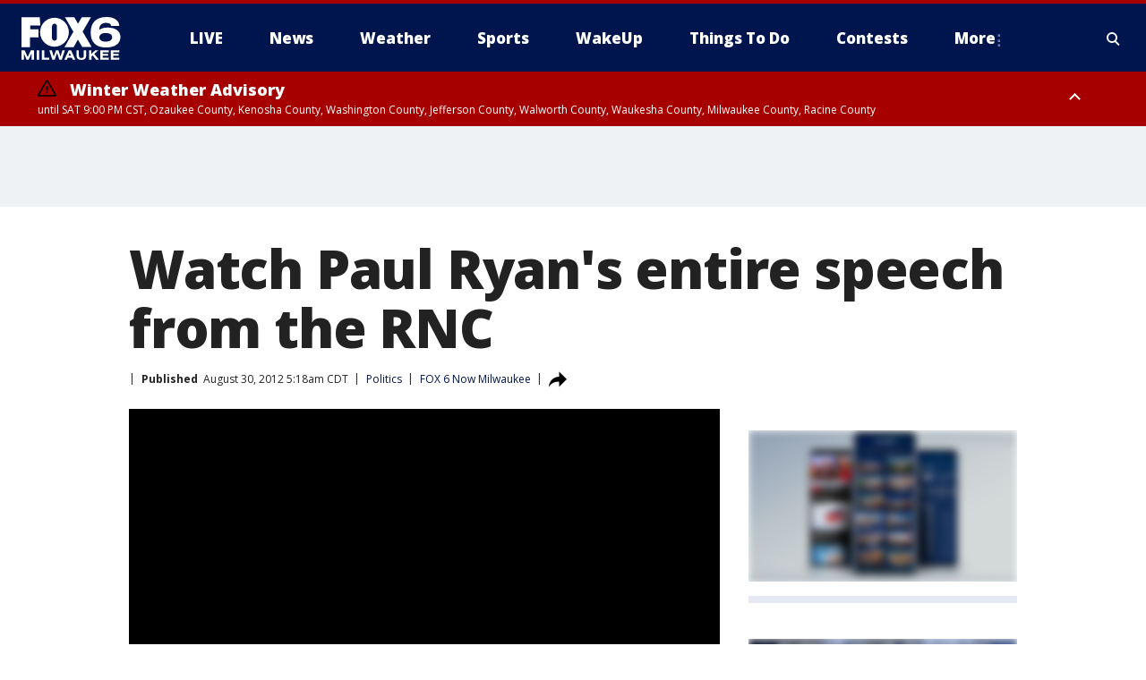

--- FILE ---
content_type: text/html; charset=utf-8
request_url: https://www.fox6now.com/news/watch-paul-ryans-entire-speech-from-the-rnc
body_size: 53118
content:
<!doctype html>
<html data-n-head-ssr lang="en" data-n-head="lang">
  <head>
    <!-- Google Tag Manager -->
    <script>
    function loadGTMIfNotLocalOrPreview() {
      const host = window.location.host.toLowerCase();
      const excludedHosts = ["local", "preview", "stage-preview"];
      if (!excludedHosts.some(excludedHost => host.startsWith(excludedHost))) {
        (function(w,d,s,l,i){w[l]=w[l]||[];w[l].push({'gtm.start':
        new Date().getTime(),event:'gtm.js'});var f=d.getElementsByTagName(s)[0],
        j=d.createElement(s),dl=l!='dataLayer'?'&l='+l:'';j.async=true;j.src=
        'https://www.googletagmanager.com/gtm.js?id='+i+dl;f.parentNode.insertBefore(j,f);
        })(window,document,'script','dataLayer','GTM-TMF4BDJ');
      }
    }
    loadGTMIfNotLocalOrPreview();
    </script>
    <!-- End Google Tag Manager -->
    <title data-n-head="true">Watch Paul Ryan&#x27;s entire speech from the RNC | FOX6 Milwaukee</title><meta data-n-head="true" http-equiv="X-UA-Compatible" content="IE=edge,chrome=1"><meta data-n-head="true" name="viewport" content="width=device-width, minimum-scale=1.0, initial-scale=1.0"><meta data-n-head="true" charset="UTF-8"><meta data-n-head="true" name="format-detection" content="telephone=no"><meta data-n-head="true" name="msapplication-square70x70logo" content="//static.foxtv.com/static/orion/img/witi/favicons/mstile-70x70.png"><meta data-n-head="true" name="msapplication-square150x150logo" content="//static.foxtv.com/static/orion/img/witi/favicons/mstile-150x150.png"><meta data-n-head="true" name="msapplication-wide310x150logo" content="//static.foxtv.com/static/orion/img/witi/favicons/mstile-310x150.png"><meta data-n-head="true" name="msapplication-square310x310logo" content="//static.foxtv.com/static/orion/img/witi/favicons/mstile-310x310.png"><meta data-n-head="true" data-hid="description" name="description" content="Articles and videos about Watch Paul Ryan&#x27;s entire speech from the RNC on FOX6 News Milwaukee."><meta data-n-head="true" data-hid="fb:app_id" property="fb:app_id" content="223025124720007"><meta data-n-head="true" data-hid="prism.stationId" name="prism.stationId" content="WITI_FOX6"><meta data-n-head="true" data-hid="prism.stationCallSign" name="prism.stationCallSign" content="witi"><meta data-n-head="true" data-hid="prism.channel" name="prism.channel" content="fts"><meta data-n-head="true" data-hid="prism.section" name="prism.section" content="news"><meta data-n-head="true" data-hid="prism.subsection1" name="prism.subsection1" content=""><meta data-n-head="true" data-hid="prism.subsection2" name="prism.subsection2" content=""><meta data-n-head="true" data-hid="prism.subsection3" name="prism.subsection3" content=""><meta data-n-head="true" data-hid="prism.subsection4" name="prism.subsection4" content=""><meta data-n-head="true" data-hid="prism.aggregationType" name="prism.aggregationType" content="subsection"><meta data-n-head="true" data-hid="prism.genre" name="prism.genre" content=""><meta data-n-head="true" data-hid="pagetype" name="pagetype" content="article" scheme="dcterms.DCMIType"><meta data-n-head="true" data-hid="strikepagetype" name="strikepagetype" content="article" scheme="dcterms.DCMIType"><meta data-n-head="true" data-hid="content-creator" name="content-creator" content="tiger"><meta data-n-head="true" data-hid="dc.creator" name="dc.creator" scheme="dcterms.creator" content=""><meta data-n-head="true" data-hid="dc.title" name="dc.title" content="Watch Paul Ryan&#x27;s entire speech from the RNC" lang="en"><meta data-n-head="true" data-hid="dc.subject" name="dc.subject" content=""><meta data-n-head="true" data-hid="dcterms.abstract" name="dcterms.abstract" content="Articles and videos about Watch Paul Ryan&#x27;s entire speech from the RNC on FOX6 News Milwaukee."><meta data-n-head="true" data-hid="dc.type" name="dc.type" scheme="dcterms.DCMIType" content="Text.Article"><meta data-n-head="true" data-hid="dc.description" name="dc.description" content="Articles and videos about Watch Paul Ryan&#x27;s entire speech from the RNC on FOX6 News Milwaukee."><meta data-n-head="true" data-hid="dc.language" name="dc.language" scheme="dcterms.RFC4646" content="en-US"><meta data-n-head="true" data-hid="dc.publisher" name="dc.publisher" content="FOX6 News Milwaukee"><meta data-n-head="true" data-hid="dc.format" name="dc.format" scheme="dcterms.URI" content="text/html"><meta data-n-head="true" data-hid="dc.identifier" name="dc.identifier" scheme="dcterms.URI" content="urn:uri:base64:a0318b53-503e-54ce-b66f-f15ef858d7ac"><meta data-n-head="true" data-hid="dc.source" name="dc.source" content="FOX 6 Now Milwaukee"><meta data-n-head="true" data-hid="dc.date" name="dc.date" content="2012-08-30"><meta data-n-head="true" data-hid="dcterms.created" name="dcterms.created" scheme="dcterms.ISO8601" content="2012-08-30T05:18:05-05:00"><meta data-n-head="true" data-hid="dcterms.modified" name="dcterms.modified" scheme="dcterms.ISO8601" content="2020-07-28T12:38:46-05:00"><meta data-n-head="true" data-hid="og:title" property="og:title" content="Watch Paul Ryan&#x27;s entire speech from the RNC"><meta data-n-head="true" data-hid="og:description" property="og:description" content="Articles and videos about Watch Paul Ryan&#x27;s entire speech from the RNC on FOX6 News Milwaukee."><meta data-n-head="true" data-hid="og:type" property="og:type" content="article"><meta data-n-head="true" data-hid="og:image" property="og:image" content="https://images.foxtv.com/static.fox6now.com/www.fox6now.com/content/uploads/2020/07/1200/630/a725914a-ryan4.jpg?ve=1&amp;tl=1"><meta data-n-head="true" data-hid="og:image:width" property="og:image:width" content="1280"><meta data-n-head="true" data-hid="og:image:height" property="og:image:height" content="720"><meta data-n-head="true" data-hid="og:url" property="og:url" content="https://www.fox6now.com/news/watch-paul-ryans-entire-speech-from-the-rnc"><meta data-n-head="true" data-hid="og:site_name" property="og:site_name" content="FOX6 News Milwaukee"><meta data-n-head="true" data-hid="og:locale" property="og:locale" content="en_US"><meta data-n-head="true" data-hid="robots" name="robots" content="index, follow, max-image-preview:large, max-video-preview:-1"><meta data-n-head="true" data-hid="fox.app_version" name="fox.app_version" content="v77"><meta data-n-head="true" data-hid="fox.fix_version" name="fox.fix_version" content="10.2.0"><meta data-n-head="true" data-hid="fox.app_build" name="fox.app_build" content="no build version"><meta data-n-head="true" name="twitter:card" content="summary_large_image"><meta data-n-head="true" name="twitter:site" content="@fox6now"><meta data-n-head="true" name="twitter:site:id" content="@fox6now"><meta data-n-head="true" name="twitter:title" content="Watch Paul Ryan&#x27;s entire speech from the RNC"><meta data-n-head="true" name="twitter:description" content="Articles and videos about Watch Paul Ryan&#x27;s entire speech from the RNC on FOX6 News Milwaukee."><meta data-n-head="true" name="twitter:image" content="https://images.foxtv.com/static.fox6now.com/www.fox6now.com/content/uploads/2020/07/1280/720/a725914a-ryan4.jpg?ve=1&amp;tl=1"><meta data-n-head="true" name="twitter:url" content="https://www.fox6now.com/news/watch-paul-ryans-entire-speech-from-the-rnc"><meta data-n-head="true" name="twitter:creator" content="@fox6now"><meta data-n-head="true" name="twitter:creator:id" content="@fox6now"><meta data-n-head="true" name="fox.name" content="Post Landing"><meta data-n-head="true" name="fox.category" content="news"><meta data-n-head="true" name="fox.page_content_category" content="news"><meta data-n-head="true" name="fox.page_name" content="witi:web:post:article:Watch Paul Ryan&#x27;s entire speech from the RNC | FOX6 Milwaukee"><meta data-n-head="true" name="fox.page_content_level_1" content="witi:web:post"><meta data-n-head="true" name="fox.page_content_level_2" content="witi:web:post:article"><meta data-n-head="true" name="fox.page_content_level_3" content="witi:web:post:article:Watch Paul Ryan&#x27;s entire speech from the RNC | FOX6 Milwaukee"><meta data-n-head="true" name="fox.page_content_level_4" content="witi:web:post:article:Watch Paul Ryan&#x27;s entire speech from the RNC | FOX6 Milwaukee"><meta data-n-head="true" name="fox.page_type" content="post-article"><meta data-n-head="true" name="fox.page_content_distributor" content="owned"><meta data-n-head="true" name="fox.page_content_type_of_story" content="Migrated"><meta data-n-head="true" name="fox.author" content=""><meta data-n-head="true" name="fox.page_content_author" content=""><meta data-n-head="true" name="fox.page_content_author_secondary" content=""><meta data-n-head="true" name="fox.page_content_version" content="1.0.0"><meta data-n-head="true" name="fox.publisher" content="FOX 6 Now Milwaukee"><meta data-n-head="true" name="fox.page_content_id" content="a0318b53-503e-54ce-b66f-f15ef858d7ac"><meta data-n-head="true" name="fox.page_content_station_originator" content="witi"><meta data-n-head="true" name="fox.url" content="https://www.fox6now.com/news/watch-paul-ryans-entire-speech-from-the-rnc"><meta data-n-head="true" name="fox.page_canonical_url" content="https://www.fox6now.com/news/watch-paul-ryans-entire-speech-from-the-rnc"><meta data-n-head="true" name="smartbanner:enabled-platforms" content="none"><meta data-n-head="true" property="fb:app_id" content="223025124720007"><meta data-n-head="true" property="article:opinion" content="false"><meta data-n-head="true" name="keywords" content="Politics,News,People,Paul Ryan,Politics"><meta data-n-head="true" name="classification" content="/FTS/Politics,/FTS/News,/FTS/People/Paul Ryan,/FTS/Politics"><meta data-n-head="true" name="classification-isa" content="politics,news,paul-ryan,politics"><meta data-n-head="true" name="fox.page_content_tags" content="/FTS/Politics,/FTS/News,/FTS/People/Paul Ryan,/FTS/Politics"><link data-n-head="true" rel="preconnect" href="https://prod.player.fox.digitalvideoplatform.com" crossorigin="anonymous"><link data-n-head="true" rel="dns-prefetch" href="https://prod.player.fox.digitalvideoplatform.com"><link data-n-head="true" rel="stylesheet" href="https://statics.foxsports.com/static/orion/style/css/scorestrip-external.css"><link data-n-head="true" rel="icon" type="image/x-icon" href="/favicons/witi/favicon.ico"><link data-n-head="true" rel="stylesheet" href="https://fonts.googleapis.com/css?family=Open+Sans:300,400,400i,600,600i,700,700i,800,800i&amp;display=swap"><link data-n-head="true" rel="stylesheet" href="https://fonts.googleapis.com/css2?family=Rubik:wght@700&amp;display=swap"><link data-n-head="true" rel="schema.dcterms" href="//purl.org/dc/terms/"><link data-n-head="true" rel="schema.prism" href="//prismstandard.org/namespaces/basic/2.1/"><link data-n-head="true" rel="schema.iptc" href="//iptc.org/std/nar/2006-10-01/"><link data-n-head="true" rel="shortcut icon" href="//static.foxtv.com/static/orion/img/witi/favicons/favicon.ico" type="image/x-icon"><link data-n-head="true" rel="apple-touch-icon" sizes="57x57" href="//static.foxtv.com/static/orion/img/witi/favicons/apple-touch-icon-57x57.png"><link data-n-head="true" rel="apple-touch-icon" sizes="60x60" href="//static.foxtv.com/static/orion/img/witi/favicons/apple-touch-icon-60x60.png"><link data-n-head="true" rel="apple-touch-icon" sizes="72x72" href="//static.foxtv.com/static/orion/img/witi/favicons/apple-touch-icon-72x72.png"><link data-n-head="true" rel="apple-touch-icon" sizes="76x76" href="//static.foxtv.com/static/orion/img/witi/favicons/apple-touch-icon-76x76.png"><link data-n-head="true" rel="apple-touch-icon" sizes="114x114" href="//static.foxtv.com/static/orion/img/witi/favicons/apple-touch-icon-114x114.png"><link data-n-head="true" rel="apple-touch-icon" sizes="120x120" href="//static.foxtv.com/static/orion/img/witi/favicons/apple-touch-icon-120x120.png"><link data-n-head="true" rel="apple-touch-icon" sizes="144x144" href="//static.foxtv.com/static/orion/img/witi/favicons/apple-touch-icon-144x144.png"><link data-n-head="true" rel="apple-touch-icon" sizes="152x152" href="//static.foxtv.com/static/orion/img/witi/favicons/apple-touch-icon-152x152.png"><link data-n-head="true" rel="apple-touch-icon" sizes="180x180" href="//static.foxtv.com/static/orion/img/witi/favicons/apple-touch-icon-180x180.png"><link data-n-head="true" rel="icon" type="image/png" href="//static.foxtv.com/static/orion/img/witi/favicons/favicon-16x16.png" sizes="16x16"><link data-n-head="true" rel="icon" type="image/png" href="//static.foxtv.com/static/orion/img/witi/favicons/favicon-32x32.png" sizes="32x32"><link data-n-head="true" rel="icon" type="image/png" href="//static.foxtv.com/static/orion/img/witi/favicons/favicon-96x96.png" sizes="96x96"><link data-n-head="true" rel="icon" type="image/png" href="//static.foxtv.com/static/orion/img/witi/favicons/android-chrome-192x192.png" sizes="192x192"><link data-n-head="true" href="https://fonts.gstatic.com" rel="preconnect" crossorigin="true"><link data-n-head="true" href="https://fonts.googleapis.com" rel="preconnect" crossorigin="true"><link data-n-head="true" rel="stylesheet" href="https://fonts.googleapis.com/css?family=Source+Sans+Pro:200,300,400,600,400italic,700,700italic,300,300italic,600italic/"><link data-n-head="true" rel="preconnect" href="https://cdn.segment.com/"><link data-n-head="true" rel="preconnect" href="https://widgets.media.weather.com/"><link data-n-head="true" rel="preconnect" href="https://elections.ap.org/"><link data-n-head="true" rel="preconnect" href="https://www.google-analytics.com/"><link data-n-head="true" rel="preconnect" href="http://static.chartbeat.com/"><link data-n-head="true" rel="preconnect" href="https://sb.scorecardresearch.com/"><link data-n-head="true" rel="preconnect" href="http://www.googletagmanager.com/"><link data-n-head="true" rel="preconnect" href="https://cdn.optimizely.com/"><link data-n-head="true" rel="preconnect" href="https://cdn.segment.com/"><link data-n-head="true" rel="preconnect" href="https://connect.facebook.net/"><link data-n-head="true" rel="preconnect" href="https://prod.player.fox.digitalvideoplatform.com/"><link data-n-head="true" rel="preload" as="script" href="https://prod.player.fox.digitalvideoplatform.com/wpf/v3/3.2.59/wpf_player.js"><link data-n-head="true" rel="prefetch" as="script" href="https://prod.player.fox.digitalvideoplatform.com/wpf/v3/3.2.59/lib/wpf_bitmovin_yospace_player.js"><link data-n-head="true" rel="prefetch" as="script" href="https://prod.player.fox.digitalvideoplatform.com/wpf/v3/3.2.59/lib/wpf_conviva_reporter.js"><link data-n-head="true" rel="prefetch" as="script" href="https://prod.player.fox.digitalvideoplatform.com/wpf/v3/3.2.59/lib/wpf_mux_reporter.js"><link data-n-head="true" rel="prefetch" as="script" href="https://prod.player.fox.digitalvideoplatform.com/wpf/v3/3.2.59/lib/wpf_adobeheartbeat_reporter.js"><link data-n-head="true" rel="prefetch" as="script" href="https://prod.player.fox.digitalvideoplatform.com/wpf/v3/3.2.59/lib/wpf_comscore_reporter.js"><link data-n-head="true" rel="prefetch" as="script" href="https://prod.player.fox.digitalvideoplatform.com/wpf/v3/3.2.59/lib/wpf_controls.js"><link data-n-head="true" rel="canonical" href="https://www.fox6now.com/news/watch-paul-ryans-entire-speech-from-the-rnc"><link data-n-head="true" rel="alternate" type="application/rss+xml" title="News" href="https://www.fox6now.com/rss.xml?category=news"><link data-n-head="true" rel="alternate" type="application/rss+xml" title="Politics" href="https://www.fox6now.com/rss.xml?tag=politics"><link data-n-head="true" rel="shorturl" href=""><link data-n-head="true" rel="image_src" href="https://images.foxtv.com/static.fox6now.com/www.fox6now.com/content/uploads/2020/07/1280/720/a725914a-ryan4.jpg?ve=1&amp;tl=1"><link data-n-head="true" rel="amphtml" href="https://www.fox6now.com/news/watch-paul-ryans-entire-speech-from-the-rnc.amp"><link data-n-head="true" rel="alternate" title="FOX6 News Milwaukee - News" type="application/rss+xml" href="https://www.fox6now.com/rss/category/news"><link data-n-head="true" rel="alternate" title="FOX6 News Milwaukee - Local News" type="application/rss+xml" href="https://www.fox6now.com/rss/category/local-news"><link data-n-head="true" rel="alternate" title="FOX6 News Milwaukee - Tag Series Most Wanted" type="application/rss+xml" href="https://www.fox6now.com/rss/tags/series,most-wanted"><link data-n-head="true" rel="alternate" title="FOX6 News Milwaukee - Tag Series Fox6 Investigators" type="application/rss+xml" href="https://www.fox6now.com/rss/tags/series,fox6-investigators"><link data-n-head="true" rel="alternate" title="FOX6 News Milwaukee - Podcasts" type="application/rss+xml" href="https://www.fox6now.com/rss/category/podcasts"><link data-n-head="true" rel="alternate" title="FOX6 News Milwaukee - Tag Politics" type="application/rss+xml" href="https://www.fox6now.com/rss/tags/politics,"><link data-n-head="true" rel="alternate" title="FOX6 News Milwaukee - Poll" type="application/rss+xml" href="https://www.fox6now.com/rss/category/poll"><link data-n-head="true" rel="alternate" title="FOX6 News Milwaukee - Tag Series Fox6 En Espanol" type="application/rss+xml" href="https://www.fox6now.com/rss/tags/series,fox6-en-espanol"><link data-n-head="true" rel="alternate" title="FOX6 News Milwaukee - Weather" type="application/rss+xml" href="https://www.fox6now.com/rss/category/weather"><link data-n-head="true" rel="alternate" title="FOX6 News Milwaukee - Apps" type="application/rss+xml" href="https://www.fox6now.com/rss/category/apps"><link data-n-head="true" rel="alternate" title="FOX6 News Milwaukee - Live Cameras" type="application/rss+xml" href="https://www.fox6now.com/rss/category/live-cameras"><link data-n-head="true" rel="alternate" title="FOX6 News Milwaukee - Closings" type="application/rss+xml" href="https://www.fox6now.com/rss/category/closings"><link data-n-head="true" rel="alternate" title="FOX6 News Milwaukee - Tag Weather Future Forecaster" type="application/rss+xml" href="https://www.fox6now.com/rss/tags/weather,future-forecaster"><link data-n-head="true" rel="alternate" title="FOX6 News Milwaukee - Money" type="application/rss+xml" href="https://www.fox6now.com/rss/category/money"><link data-n-head="true" rel="alternate" title="FOX6 News Milwaukee - Tag Series Contact 6" type="application/rss+xml" href="https://www.fox6now.com/rss/tags/series,contact-6"><link data-n-head="true" rel="alternate" title="FOX6 News Milwaukee - Tag Consumer Recalls" type="application/rss+xml" href="https://www.fox6now.com/rss/tags/consumer,recalls"><link data-n-head="true" rel="alternate" title="FOX6 News Milwaukee - Tag Business Personal Finance" type="application/rss+xml" href="https://www.fox6now.com/rss/tags/business,personal-finance"><link data-n-head="true" rel="alternate" title="FOX6 News Milwaukee - Tag Business" type="application/rss+xml" href="https://www.fox6now.com/rss/tags/business"><link data-n-head="true" rel="alternate" title="FOX6 News Milwaukee - Tag Business Small Business" type="application/rss+xml" href="https://www.fox6now.com/rss/tags/business,small-business"><link data-n-head="true" rel="alternate" title="FOX6 News Milwaukee - Shows Wakeup" type="application/rss+xml" href="https://www.fox6now.com/rss/category/shows,wakeup"><link data-n-head="true" rel="alternate" title="FOX6 News Milwaukee - Tag Series Look Whos 6" type="application/rss+xml" href="https://www.fox6now.com/rss/tags/series,look-whos-6"><link data-n-head="true" rel="alternate" title="FOX6 News Milwaukee - Tag Series Out And About" type="application/rss+xml" href="https://www.fox6now.com/rss/tags/series,out-and-about"><link data-n-head="true" rel="alternate" title="FOX6 News Milwaukee - Tag Series Interviews" type="application/rss+xml" href="https://www.fox6now.com/rss/tags/series,interviews"><link data-n-head="true" rel="alternate" title="FOX6 News Milwaukee - Tag Series Food" type="application/rss+xml" href="https://www.fox6now.com/rss/tags/series,food"><link data-n-head="true" rel="alternate" title="FOX6 News Milwaukee - Tag Series Gino At The Movies" type="application/rss+xml" href="https://www.fox6now.com/rss/tags/series,gino-at-the-movies"><link data-n-head="true" rel="alternate" title="FOX6 News Milwaukee - Sports" type="application/rss+xml" href="https://www.fox6now.com/rss/category/sports"><link data-n-head="true" rel="alternate" title="FOX6 News Milwaukee - Tag Nfl Packers" type="application/rss+xml" href="https://www.fox6now.com/rss/tags/nfl,packers"><link data-n-head="true" rel="alternate" title="FOX6 News Milwaukee - Tag Nba Bucks" type="application/rss+xml" href="https://www.fox6now.com/rss/tags/nba,bucks"><link data-n-head="true" rel="alternate" title="FOX6 News Milwaukee - Tag Nhl Ahl Admirals" type="application/rss+xml" href="https://www.fox6now.com/rss/tags/nhl,ahl,admirals"><link data-n-head="true" rel="alternate" title="FOX6 News Milwaukee - Tag Mlb Brewers" type="application/rss+xml" href="https://www.fox6now.com/rss/tags/mlb,brewers"><link data-n-head="true" rel="alternate" title="FOX6 News Milwaukee - Tag Series Beyond The Game" type="application/rss+xml" href="https://www.fox6now.com/rss/tags/series,beyond-the-game"><link data-n-head="true" rel="alternate" title="FOX6 News Milwaukee - Shows World Cup" type="application/rss+xml" href="https://www.fox6now.com/rss/category/shows,world-cup"><link data-n-head="true" rel="alternate" title="FOX6 News Milwaukee - Tag Series High School Hot Shots" type="application/rss+xml" href="https://www.fox6now.com/rss/tags/series,high-school-hot-shots"><link data-n-head="true" rel="alternate" title="FOX6 News Milwaukee - Live" type="application/rss+xml" href="https://www.fox6now.com/rss/category/live"><link data-n-head="true" rel="alternate" title="FOX6 News Milwaukee - News Fox6 News On Social Media" type="application/rss+xml" href="https://www.fox6now.com/rss/category/news/fox6-news-on-social-media"><link data-n-head="true" rel="alternate" title="FOX6 News Milwaukee - Tag Entertainment" type="application/rss+xml" href="https://www.fox6now.com/rss/tags/entertainment"><link data-n-head="true" rel="alternate" title="FOX6 News Milwaukee - Whats On Fox" type="application/rss+xml" href="https://www.fox6now.com/rss/category/whats-on-fox"><link data-n-head="true" rel="alternate" title="FOX6 News Milwaukee - Shows Fox Content" type="application/rss+xml" href="https://www.fox6now.com/rss/category/shows,fox-content"><link data-n-head="true" rel="alternate" title="FOX6 News Milwaukee - News Fox6 Coats For Kids 2021" type="application/rss+xml" href="https://www.fox6now.com/rss/category/news/fox6-coats-for-kids-2021"><link data-n-head="true" rel="alternate" title="FOX6 News Milwaukee - News Coats For Kids" type="application/rss+xml" href="https://www.fox6now.com/rss/category/news/coats-for-kids"><link data-n-head="true" rel="alternate" title="FOX6 News Milwaukee - Tag Lifestyle Things To Do" type="application/rss+xml" href="https://www.fox6now.com/rss/tags/lifestyle,things-to-do"><link data-n-head="true" rel="alternate" title="FOX6 News Milwaukee - Tag Series Buddy Check 6" type="application/rss+xml" href="https://www.fox6now.com/rss/tags/series,buddy-check-6"><link data-n-head="true" rel="alternate" title="FOX6 News Milwaukee - Tag Health Project Adam" type="application/rss+xml" href="https://www.fox6now.com/rss/tags/health,project-adam"><link data-n-head="true" rel="alternate" title="FOX6 News Milwaukee - Tag Community Connection" type="application/rss+xml" href="https://www.fox6now.com/rss/tags/community-connection"><link data-n-head="true" rel="alternate" title="FOX6 News Milwaukee - Tag Us Wi" type="application/rss+xml" href="https://www.fox6now.com/rss/tags/us,wi"><link data-n-head="true" rel="alternate" title="FOX6 News Milwaukee - Contact" type="application/rss+xml" href="https://www.fox6now.com/rss/category/contact"><link data-n-head="true" rel="alternate" title="FOX6 News Milwaukee - Team" type="application/rss+xml" href="https://www.fox6now.com/rss/category/team"><link data-n-head="true" rel="alternate" title="FOX6 News Milwaukee - Jobs" type="application/rss+xml" href="https://www.fox6now.com/rss/category/jobs"><link data-n-head="true" rel="alternate" title="FOX6 News Milwaukee - Public File Inquiries" type="application/rss+xml" href="https://www.fox6now.com/rss/category/public-file-inquiries"><link data-n-head="true" rel="alternate" title="FOX6 News Milwaukee - Closed Captioning Information" type="application/rss+xml" href="https://www.fox6now.com/rss/category/closed-captioning-information"><link data-n-head="true" rel="alternate" title="FOX6 News Milwaukee - Dtv Reception Issues And Questions" type="application/rss+xml" href="https://www.fox6now.com/rss/category/dtv-reception-issues-and-questions"><link data-n-head="true" rel="alternate" title="FOX6 News Milwaukee - Fox6 Sales Team" type="application/rss+xml" href="https://www.fox6now.com/rss/category/fox6-sales-team"><link data-n-head="true" rel="alternate" title="FOX6 News Milwaukee - Advertise With Fox6 On All Screens" type="application/rss+xml" href="https://www.fox6now.com/rss/category/advertise-with-fox6-on-all-screens"><link data-n-head="true" rel="alternate" title="FOX6 News Milwaukee - Tag Business Fox Focus" type="application/rss+xml" href="https://www.fox6now.com/rss/tags/business,fox-focus"><link data-n-head="true" rel="alternate" title="FOX6 News Milwaukee - News" type="application/rss+xml" href="https://www.fox6now.com/rss/category/news/"><link data-n-head="true" rel="alternate" title="FOX6 News Milwaukee - Contests" type="application/rss+xml" href="https://www.fox6now.com/rss/category/contests"><link data-n-head="true" rel="alternate" title="FOX6 News Milwaukee - Discover the latest breaking news." type="application/rss+xml" href="https://www.fox6now.com/latest.xml"><link data-n-head="true" rel="stylesheet" href="//static.foxtv.com/static/orion/css/default/article.rs.css"><link data-n-head="true" rel="stylesheet" href="/css/print.css" media="print"><script data-n-head="true" type="text/javascript" data-hid="pal-script" src="//imasdk.googleapis.com/pal/sdkloader/pal.js"></script><script data-n-head="true" type="text/javascript" src="https://statics.foxsports.com/static/orion/scorestrip.js" async="false" defer="true"></script><script data-n-head="true" type="text/javascript">
        (function (h,o,u,n,d) {
          h=h[d]=h[d]||{q:[],onReady:function(c){h.q.push(c)}}
          d=o.createElement(u);d.async=1;d.src=n
          n=o.getElementsByTagName(u)[0];n.parentNode.insertBefore(d,n)
        })(window,document,'script','https://www.datadoghq-browser-agent.com/datadog-rum-v4.js','DD_RUM')
        DD_RUM.onReady(function() {
          DD_RUM.init({
            clientToken: 'pub6d08621e10189e2259b02648fb0f12e4',
            applicationId: 'f7e50afb-e642-42a0-9619-b32a46fc1075',
            site: 'datadoghq.com',
            service: 'www.fox6now.com',
            env: 'prod',
            // Specify a version number to identify the deployed version of your application in Datadog
            version: '1.0.0',
            sampleRate: 20,
            sessionReplaySampleRate: 0,
            trackInteractions: true,
            trackResources: true,
            trackLongTasks: true,
            defaultPrivacyLevel: 'mask-user-input',
          });
          // DD_RUM.startSessionReplayRecording();
        })</script><script data-n-head="true" type="text/javascript" src="https://foxkit.fox.com/sdk/profile/v2.15.0/profile.js" async="false" defer="true"></script><script data-n-head="true" src="https://js.appboycdn.com/web-sdk/5.6/braze.min.js" async="true" defer="true"></script><script data-n-head="true" src="https://c.amazon-adsystem.com/aax2/apstag.js" async="true" defer="true"></script><script data-n-head="true" type="text/javascript">// 86acbd31cd7c09cf30acb66d2fbedc91daa48b86:1701196326.6143537
!function(n,r,e,t,c){var i,o="Promise"in n,u={then:function(){return u},catch:function(n){
return n(new Error("Airship SDK Error: Unsupported browser")),u}},s=o?new Promise((function(n,r){i=function(e,t){e?r(e):n(t)}})):u
;s._async_setup=function(n){if(o)try{i(null,n(c))}catch(n){i(n)}},n[t]=s;var a=r.createElement("script");a.src=e,a.async=!0,a.id="_uasdk",
a.rel=t,r.head.appendChild(a)}(window,document,'https://aswpsdkus.com/notify/v1/ua-sdk.min.js',
  'UA', {
    vapidPublicKey: 'BDvYq7KEHrJOcnVWWmjz7UfSzzrDF1OX7HgPAMt0XFIkejuzSN9QM0vjKP651QUZkndwrbT5oJKjFmHgHvyb8h0=',
    websitePushId: 'web.witi.prod',
    appKey: '3NcGS7BpSv6qB4Bo6zNfDg',
    token: 'MTozTmNHUzdCcFN2NnFCNEJvNnpOZkRnOlRnWF90OGU4VUY0bThEWEFtMk5zLVZQZkR4UW9qNUZKNnMyNnNDSWpqRk0'
  });
</script><script data-n-head="true" type="text/javascript">UA.then(sdk => {
        sdk.plugins.load('html-prompt', 'https://aswpsdkus.com/notify/v1/ua-html-prompt.min.js', {
          appearDelay: 5000,
          disappearDelay: 2000000000000000000000000,
          askAgainDelay: 0,
          stylesheet: './css/airship.css',
          auto: false,
          type: 'alert',
          position: 'top',
          i18n: {
            en: {
              title: 'Don&#39;t Miss Out',
              message: 'Receive instant notifications when new stories break.',
              accept: 'Allow',
              deny: 'No Thanks'
            }
          },
          logo: '/favicons/witi/favicon.ico'
        }).then(plugin => {
          const auditSession = () => {
            const airshipPageViews = parseInt(window.sessionStorage.getItem('currentAirShipPageViews'), 10)
            if (airshipPageViews > 1) {
              plugin.prompt();
              console.info('Airship: prompt called')
              clearInterval(auditInterval);
              window.sessionStorage.setItem('currentAirShipPageViews', 0)
            }
          }
          const auditInterval = setInterval(auditSession, 2000);
        })
      })</script><script data-n-head="true" src="/taboola/taboola.js" type="text/javascript" async="true" defer="true"></script><script data-n-head="true" src="https://scripts.webcontentassessor.com/scripts/ee9020b9e8759d8047b3e6e1b19e904659be969bcacf8df6a19a98099e63d7cc"></script><script data-n-head="true" src="//static.foxtv.com/static/orion/scripts/core/ag.core.js"></script><script data-n-head="true" src="//static.foxtv.com/static/isa/core.js"></script><script data-n-head="true" src="//static.foxtv.com/static/orion/scripts/station/default/loader.js"></script><script data-n-head="true" src="https://widgets.media.weather.com/wxwidget.loader.js?cid=996314550" defer=""></script><script data-n-head="true" src="https://prod.player.fox.digitalvideoplatform.com/wpf/v3/3.2.59/wpf_player.js" defer="" data-hid="fox-player-main-script"></script><script data-n-head="true" src="//static.foxtv.com/static/leap/loader.js"></script><script data-n-head="true" >(function () {
        var _sf_async_config = window._sf_async_config = (window._sf_async_config || {})
        _sf_async_config.uid = 65824
        _sf_async_config.domain = 'fox6now.com'
        _sf_async_config.flickerControl = false
        _sf_async_config.useCanonical = true

        // Function to set ISA-dependent values with proper error handling
        function setISAValues() {
          if (window.FTS && window.FTS.ISA && window.FTS.ISA._meta) {
            try {
              _sf_async_config.sections = window.FTS.ISA._meta.section || ''
              _sf_async_config.authors = window.FTS.ISA._meta.fox['fox.page_content_author'] ||
                                       window.FTS.ISA._meta.fox['fox.page_content_author_secondary'] ||
                                       window.FTS.ISA._meta.raw.publisher || ''
            } catch (e) {
              console.warn('FTS.ISA values not available yet:', e)
              _sf_async_config.sections = ''
              _sf_async_config.authors = ''
            }
          } else {
            // Set default values if ISA is not available
            _sf_async_config.sections = ''
            _sf_async_config.authors = ''

            // Retry after a short delay if ISA is not loaded yet
            setTimeout(setISAValues, 100)
          }
        }

        // Set ISA values initially
        setISAValues()

        _sf_async_config.useCanonicalDomain = true
        function loadChartbeat() {
          var e = document.createElement('script');
            var n = document.getElementsByTagName('script')[0];
            e.type = 'text/javascript';
            e.async = true;
            e.src = '//static.chartbeat.com/js/chartbeat.js';
            n.parentNode.insertBefore(e, n);
        }
        loadChartbeat();
        })()</script><script data-n-head="true" src="//static.chartbeat.com/js/chartbeat_mab.js"></script><script data-n-head="true" src="//static.chartbeat.com/js/chartbeat.js"></script><script data-n-head="true" src="https://interactives.ap.org/election-results/assets/microsite/resizeClient.js" defer=""></script><script data-n-head="true" data-hid="strike-loader" src="https://strike.fox.com/static/fts/display/loader.js" type="text/javascript"></script><script data-n-head="true" >
          (function() {
              window.foxstrike = window.foxstrike || {};
              window.foxstrike.cmd = window.foxstrike.cmd || [];
          })()
        </script><script data-n-head="true" type="application/ld+json">{"@context":"http://schema.org","@type":"NewsArticle","mainEntityOfPage":"https://www.fox6now.com/news/watch-paul-ryans-entire-speech-from-the-rnc","headline":"Watch Paul Ryan's entire speech from the RNC","articleBody":"TAMPA -- Mr. Chairman, delegates, and fellow citizens: I am honored by the support of this convention for vice president of the United States.I accept the duty to help lead our nation out of a jobs crisis and back to prosperity &#x2013; and I know we can do this.I accept the calling of my generation to give our children the America that was given to us, with opportunity for the young and security for the old &#x2013; and I know that we are ready.Our nominee is sure ready. His whole life has prepared him for this moment &#x2013; to meet serious challenges in a serious way, without excuses and idle words. After four years of getting the run-around, America needs a turnaround, and the man for the job is Governor Mitt Romney.I&#x2019;m the newcomer to the campaign, so let me share a first impression. I have never seen opponents so silent about their record, and so desperate to keep their power.They&#x2019;ve run out of ideas. Their moment came and went. Fear and division are all they&#x2019;ve got left.With all their attack ads, the president is just throwing away money &#x2013; and he&#x2019;s pretty experienced at that. You see, some people can&#x2019;t be dragged down by the usual cheap tactics, because their ability, character, and plain decency are so obvious &#x2013; and ladies and gentlemen, that is Mitt Romney.For my part, your nomination is an unexpected turn. It certainly came as news to my family, and I&#x2019;d like you to meet them: My wife Janna, our daughter Liza, and our boys Charlie and Sam.The kids are happy to see their grandma, who lives in Florida. There she is &#x2013; my Mom, Betty.My Dad, a small-town lawyer, was also named Paul. Until we lost him when I was 16, he was a gentle presence in my life. I like to think he&#x2019;d be proud of me and my sister and brothers, because I&#x2019;m sure proud of him and of where I come from, Janesville, Wisconsin.I live on the same block where I grew up. We belong to the same parish where I was baptized. Janesville is that kind of place.The people of Wisconsin have been good to me. I&#x2019;ve tried to live up to their trust. And now I ask those hardworking men and women, and millions like them across America, to join our cause and get this country working again.When Governor Romney asked me to join the ticket, I said, &#x201C;Let&#x2019;s get this done&#x201D; &#x2013; and that is exactly, what we&#x2019;re going to do.President Barack Obama came to office during an economic crisis, as he has reminded us a time or two. Those were very tough days, and any fair measure of his record has to take that into account. My home state voted for President Obama. When he talked about change, many people liked the sound of it, especially in Janesville, where we were about to lose a major factory.A lot of guys I went to high school with worked at that GM plant. Right there at that plant, candidate Obama said: &#x201C;I believe that if our government is there to support you &#x2026; this plant will be here for another hundred years.&#x201D; That&#x2019;s what he said in 2008.Well, as it turned out, that plant didn&#x2019;t last another year. It is locked up and empty to this day. And that&#x2019;s how it is in so many towns today, where the recovery that was promised is nowhere in sight.Right now, 23 million men and women are struggling to find work. Twenty-three million people, unemployed or underemployed. Nearly one in six Americans is living in poverty. Millions of young Americans have graduated from college during the Obama presidency, ready to use their gifts and get moving in life. Half of them can&#x2019;t find the work they studied for, or any work at all.So here&#x2019;s the question: Without a change in leadership, why would the next four years be any different from the last four years?The first troubling sign came with the stimulus. It was President Obama&#x2019;s first and best shot at fixing the economy, at a time when he got everything he wanted under one-party rule. It cost $831 billion &#x2013; the largest one-time expenditure ever by our federal government.It went to companies like Solyndra, with their gold-plated connections, subsidized jobs, and make-believe markets. The stimulus was a case of political patronage, corporate welfare, and cronyism at their worst. You, the working men and women of this country, were cut out of the deal.What did the taxpayers get out of the Obama stimulus? More debt. That money wasn&#x2019;t just spent and wasted &#x2013; it was borrowed, spent, and wasted.Maybe the greatest waste of all was time. Here we were, faced with a massive job crisis &#x2013; so deep that if everyone out of work stood in single file, that unemployment line would stretch the length of the entire American continent. You would think that any president, whatever his party, would make job creation, and nothing else, his first order of economic business.But this president didn&#x2019;t do that. Instead, we got a long, divisive, all-or-nothing attempt to put the federal government in charge of health care.Obamacare comes to more than two thousand pages of rules, mandates, taxes, fees, and fines that have no place in a free country.The president has declared that the debate over government-controlled health care is over. That will come as news to the millions of Americans who will elect Mitt Romney so we can repeal Obamacare.And the biggest, coldest power play of all in Obamacare came at the expense of the elderly.You see, even with all the hidden taxes to pay for the health care takeover, even with new taxes on nearly a million small businesses, the planners in Washington still didn&#x2019;t have enough money. They needed more. They needed hundreds of billions more. So, they just took it all away from Medicare. Seven hundred and sixteen billion dollars, funneled out of Medicare by President Obama. An obligation we have to our parents and grandparents is being sacrificed, all to pay for a new entitlement we didn&#x2019;t even ask for. The greatest threat to Medicare is Obamacare, and we&#x2019;re going to stop it.In Congress, when they take out the heavy books and wall charts about Medicare, my thoughts go back to a house on Garfield Street in Janesville. My wonderful grandma, Janet, had Alzheimer&#x2019;s and moved in with Mom and me. Though she felt lost at times, we did all the little things that made her feel loved.We had help from Medicare, and it was there, just like it&#x2019;s there for my Mom today. Medicare is a promise, and we will honor it. A Romney-Ryan administration will protect and strengthen Medicare, for my Mom&#x2019;s generation, for my generation, and for my kids and yours.So our opponents can consider themselves on notice. In this election, on this issue, the usual posturing on the Left isn&#x2019;t going to work. Mitt Romney and I know the difference between protecting a program, and raiding it. Ladies and gentlemen, our nation needs this debate. We want this debate. We will win this debate.Obamacare, as much as anything else, explains why a presidency that began with such anticipation now comes to such a disappointing close.It began with a financial crisis; it ends with a job crisis.It began with a housing crisis they alone didn&#x2019;t cause; it ends with a housing crisis they didn&#x2019;t correct.It began with a perfect Triple-A credit rating for the United States; it ends with a downgraded America.It all started off with stirring speeches, Greek columns, the thrill of something new. Now all that&#x2019;s left is a presidency adrift, surviving on slogans that already seem tired, grasping at a moment that has already passed, like a ship trying to sail on yesterday&#x2019;s wind.President Obama was asked not long ago to reflect on any mistakes he might have made. He said, well, &#x201C;I haven&#x2019;t communicated enough.&#x201D; He said his job is to &#x201C;tell a story to the American people&#x201D; &#x2013; as if that&#x2019;s the whole problem here? He needs to talk more, and we need to be better listeners?Ladies and gentlemen, these past four years we have suffered no shortage of words in the White House. What&#x2019;s missing is leadership in the White House. And the story that Barack Obama does tell, forever shifting blame to the last administration, is getting old. The man assumed office almost four years ago &#x2013; isn&#x2019;t it about time he assumed responsibility?In this generation, a defining responsibility of government is to steer our nation clear of a debt crisis while there is still time. Back in 2008, candidate Obama called a $10 trillion national debt &#x201C;unpatriotic&#x201D; &#x2013; serious talk from what looked to be a serious reformer.Yet by his own decisions, President Obama has added more debt than any other president before him, and more than all the troubled governments of Europe combined. One president, one term, $5 trillion in new debt.He created a bipartisan debt commission. They came back with an urgent report. He thanked them, sent them on their way, and then did exactly nothing.Republicans stepped up with good-faith reforms and solutions equal to the problems. How did the president respond? By doing nothing &#x2013; nothing except to dodge and demagogue the issue.So here we are, $16 trillion in debt and still he does nothing. In Europe, massive debts have put entire governments at risk of collapse, and still he does nothing. And all we have heard from this president and his team are attacks on anyone who dares to point out the obvious.They have no answer to this simple reality: We need to stop spending money we don&#x2019;t have.My Dad used to say to me: &#x201C;Son. You have a choice: You can be part of the problem, or you can be part of the solution.&#x201D; The present administration has made its choices. And Mitt Romney and I have made ours: Before the math and the momentum overwhelm us all, we are going to solve this nation&#x2019;s economic problems.And I&#x2019;m going to level with you: We don&#x2019;t have that much time. But if we are serious, and smart, and we lead, we can do this.After four years of government trying to divide up the wealth, we will get America creating wealth again. With tax fairness and regulatory reform, we&#x2019;ll put government back on the side of the men and women who create jobs, and the men and women who need jobs.My Mom started a small business, and I&#x2019;ve seen what it takes. Mom was 50 when my Dad died. She got on a bus every weekday for years, and rode 40 miles each morning to Madison. She earned a new degree and learned new skills to start her small business. It wasn&#x2019;t just a new livelihood. It was a new life. And it transformed my Mom from a widow in grief to a small businesswoman whose happiness wasn&#x2019;t just in the past. Her work gave her hope. It made our family proud. And to this day, my Mom is my role model.Behind every small business, there&#x2019;s a story worth knowing. All the corner shops in our towns and cities, the restaurants, cleaners, gyms, hair salons, hardware stores &#x2013; these didn&#x2019;t come out of nowhere. A lot of heart goes into each one. And if small businesspeople say they made it on their own, all they are saying is that nobody else worked seven days a week in their place. Nobody showed up in their place to open the door at five in the morning. Nobody did their thinking, and worrying, and sweating for them. After all that work, and in a bad economy, it sure doesn&#x2019;t help to hear from their president that government gets the credit. What they deserve to hear is the truth: Yes, you did build that.We have a plan for a stronger middle class, with the goal of generating 12 million new jobs over the next four years.In a clean break from the Obama years, and frankly from the years before this president, we will keep federal spending at 20 percent of GDP, or less. That is enough. The choice is whether to put hard limits on economic growth, or hard limits on the size of government, and we choose to limit government.I learned a good deal about economics, and about America, from the author of the Reagan tax reforms &#x2013; the great Jack Kemp. What gave Jack that incredible enthusiasm was his belief in the possibilities of free people, in the power of free enterprise and strong communities to overcome poverty and despair. We need that same optimism right now.And in our dealings with other nations, a Romney-Ryan administration will speak with confidence and clarity. Wherever men and women rise up for their own freedom, they will know that the American president is on their side. Instead of managing American decline, leaving allies to doubt us and adversaries to test us, we will act in the conviction that the United States is still the greatest force for peace and liberty that this world has ever known.President Obama is the kind of politician who puts promises on the record, and then calls that the record. But we are four years into this presidency. The issue is not the economy as Barack Obama inherited it, not the economy as he envisions it, but this economy as we are living it.College graduates should not have to live out their 20s in their childhood bedrooms, staring up at fading Obama posters and wondering when they can move out and get going with life. Everyone who feels stuck in the Obama economy is right to focus on the here and now. And I hope you understand this too, if you&#x2019;re feeling left out or passed by: You have not failed, your leaders have failed you.None of us have to settle for the best this administration offers &#x2013; a dull, adventureless journey from one entitlement to the next, a government-planned life, a country where everything is free but us.Listen to the way we&#x2019;re spoken to already, as if everyone is stuck in some class or station in life, victims of circumstances beyond our control, with government there to help us cope with our fate.It&#x2019;s the exact opposite of everything I learned growing up in Wisconsin, or at college in Ohio. When I was waiting tables, washing dishes, or mowing lawns for money, I never thought of myself as stuck in some station in life. I was on my own path, my own journey, an American journey where I could think for myself, decide for myself, define happiness for myself. That&#x2019;s what we do in this country. That&#x2019;s the American Dream. That&#x2019;s freedom, and I&#x2019;ll take it any day over the supervision and sanctimony of the central planners.By themselves, the failures of one administration are not a mandate for a new administration. A challenger must stand on his own merits. He must be ready and worthy to serve in the office of president.We&#x2019;re a full generation apart, Governor Romney and I. And, in some ways, we&#x2019;re a little different. There are the songs on his iPod, which I&#x2019;ve heard on the campaign bus and on many hotel elevators. He actually urged me to play some of these songs at campaign rallies. I said, I hope it&#x2019;s not a deal-breaker Mitt, but my playlist starts with AC/DC, and ends with Zeppelin.A generation apart. That makes us different, but not in any of the things that matter. Mitt Romney and I both grew up in the heartland, and we know what places like Wisconsin and Michigan look like when times are good, when people are working, when families are doing more than just getting by. And we both know it can be that way again.We&#x2019;ve had very different careers &#x2013; mine mainly in public service, his mostly in the private sector. He helped start businesses and turn around failing ones. By the way, being successful in business &#x2013; that&#x2019;s a good thing.Mitt has not only succeeded, but succeeded where others could not. He turned around the Olympics at a time when a great institution was collapsing under the weight of bad management, overspending, and corruption &#x2013; sounds familiar, doesn&#x2019;t it?He was the Republican governor of a state where almost nine in ten legislators are Democrats, and yet he balanced the budget without raising taxes. Unemployment went down, household incomes went up, and Massachusetts, under Mitt Romney, saw its credit rating upgraded.Mitt and I also go to different churches. But in any church, the best kind of preaching is done by example. And I&#x2019;ve been watching that example. The man who will accept your nomination tomorrow is prayerful and faithful and honorable. Not only a defender of marriage, he offers an example of marriage at its best. Not only a fine businessman, he&#x2019;s a fine man, worthy of leading this optimistic and good-hearted country.Our different faiths come together in the same moral creed. We believe that in every life there is goodness; for every person, there is hope. Each one of us was made for a reason, bearing the image and likeness of the Lord of Life.We have responsibilities, one to another &#x2013; we do not each face the world alone. And the greatest of all responsibilities, is that of the strong to protect the weak. The truest measure of any society is how it treats those who cannot defend or care for themselves.Each of these great moral ideas is essential to democratic government &#x2013; to the rule of law, to life in a humane and decent society. They are the moral creed of our country, as powerful in our time, as on the day of America&#x2019;s founding. They are self-evident and unchanging, and sometimes, even presidents need reminding, that our rights come from nature and God, not from government.The founding generation secured those rights for us, and in every generation since, the best among us have defended our freedoms. They are protecting us right now. We honor them and all our veterans, and we thank them.The right that makes all the difference now, is the right to choose our own leaders. And you are entitled to the clearest possible choice, because the time for choosing is drawing near. So here is our pledge.We will not duck the tough issues, we will lead.We will not spend four years blaming others, we will take responsibility.We will not try to replace our founding principles, we will reapply our founding principles.The work ahead will be hard. These times demand the best of us &#x2013; all of us, but we can do this. Together, we can do this.We can get this country working again. We can get this economy growing again. We can make the safety net safe again. We can do this.Whatever your political party, let&#x2019;s come together for the sake of our country. Join Mitt Romney and me. Let&#x2019;s give this effort everything we have. Let&#x2019;s see this through all the way. Let&#x2019;s get this done.Thank you, and God bless.","datePublished":"2012-08-30T05:18:05-05:00","dateModified":"2012-08-30T05:18:05-05:00","description":"","author":{"@type":"Person","name":"FOX 6 Now Milwaukee"},"publisher":{"@type":"NewsMediaOrganization","name":"FOX6 Milwaukee","alternateName":"WITI, FOX6 News, FOX6 Milwaukee","url":"https://www.fox6now.com/","sameAs":["https://www.facebook.com/fox6news/","https://twitter.com/fox6now","https://www.instagram.com/fox6now/","https://www.youtube.com/fox6milwaukee","https://en.wikipedia.org/wiki/WITI_(TV)","https://www.wikidata.org/wiki/Q7950963","https://www.wikidata.org/wiki/Q7950963"],"foundingDate":"1956-05-21","logo":{"@type":"ImageObject","url":"https://static.foxtv.com/static/orion/img/witi/favicons/favicon-96x96.png","width":"96","height":"96"},"contactPoint":[{"@type":"ContactPoint","telephone":"+1-414-355-6666","contactType":"news desk"}],"address":{"@type":"PostalAddress","addressLocality":"CMilwaukeeITY","addressRegion":"Wisconsin","postalCode":"53209","streetAddress":"9001 N Green Bay Road","addressCountry":{"@type":"Country","name":"US"}}},"image":{"@type":"ImageObject","url":"https://static.fox6now.com/www.fox6now.com/content/uploads/2020/07/a725914a-ryan4.jpg","width":"1280","height":"720"},"url":"https://www.fox6now.com/news/watch-paul-ryans-entire-speech-from-the-rnc","isAccessibleForFree":true,"keywords":"politics,paul-ryan,politics"}</script><link rel="preload" href="/_wzln/99bc0c1ee398e67b0e52.js" as="script"><link rel="preload" href="/_wzln/376f0263662b8ef9a7f8.js" as="script"><link rel="preload" href="/_wzln/6b27e2b92eb7e58c1613.js" as="script"><link rel="preload" href="/_wzln/15c5b7cb306abcbfd36b.js" as="script"><link rel="preload" href="/_wzln/a81c0b990e488708e7f4.js" as="script"><link rel="preload" href="/_wzln/c13f221fca46c4031958.js" as="script"><link rel="preload" href="/_wzln/2aff162d6d0f3b59db4e.js" as="script"><link rel="preload" href="/_wzln/72fe05cb231f92212768.js" as="script"><style data-vue-ssr-id="3d723bd8:0 153764a8:0 4783c553:0 01f125af:0 7e965aea:0 fe2c1b5a:0 c789a71e:0 2151d74a:0 5fac22c6:0 4f269fee:0 c23b5e74:0 403377d7:0 3979e5e6:0 59bee381:0 78666813:0 42dc6fe6:0 dfdcd1d2:0 5c0b7ab5:0 c061adc6:0 d9a0143c:0">.v-select{position:relative;font-family:inherit}.v-select,.v-select *{box-sizing:border-box}@keyframes vSelectSpinner{0%{transform:rotate(0deg)}to{transform:rotate(1turn)}}.vs__fade-enter-active,.vs__fade-leave-active{pointer-events:none;transition:opacity .15s cubic-bezier(1,.5,.8,1)}.vs__fade-enter,.vs__fade-leave-to{opacity:0}.vs--disabled .vs__clear,.vs--disabled .vs__dropdown-toggle,.vs--disabled .vs__open-indicator,.vs--disabled .vs__search,.vs--disabled .vs__selected{cursor:not-allowed;background-color:#f8f8f8}.v-select[dir=rtl] .vs__actions{padding:0 3px 0 6px}.v-select[dir=rtl] .vs__clear{margin-left:6px;margin-right:0}.v-select[dir=rtl] .vs__deselect{margin-left:0;margin-right:2px}.v-select[dir=rtl] .vs__dropdown-menu{text-align:right}.vs__dropdown-toggle{-webkit-appearance:none;-moz-appearance:none;appearance:none;display:flex;padding:0 0 4px;background:none;border:1px solid rgba(60,60,60,.26);border-radius:4px;white-space:normal}.vs__selected-options{display:flex;flex-basis:100%;flex-grow:1;flex-wrap:wrap;padding:0 2px;position:relative}.vs__actions{display:flex;align-items:center;padding:4px 6px 0 3px}.vs--searchable .vs__dropdown-toggle{cursor:text}.vs--unsearchable .vs__dropdown-toggle{cursor:pointer}.vs--open .vs__dropdown-toggle{border-bottom-color:transparent;border-bottom-left-radius:0;border-bottom-right-radius:0}.vs__open-indicator{fill:rgba(60,60,60,.5);transform:scale(1);transition:transform .15s cubic-bezier(1,-.115,.975,.855);transition-timing-function:cubic-bezier(1,-.115,.975,.855)}.vs--open .vs__open-indicator{transform:rotate(180deg) scale(1)}.vs--loading .vs__open-indicator{opacity:0}.vs__clear{fill:rgba(60,60,60,.5);padding:0;border:0;background-color:transparent;cursor:pointer;margin-right:8px}.vs__dropdown-menu{display:block;box-sizing:border-box;position:absolute;top:calc(100% - 1px);left:0;z-index:1000;padding:5px 0;margin:0;width:100%;max-height:350px;min-width:160px;overflow-y:auto;box-shadow:0 3px 6px 0 rgba(0,0,0,.15);border:1px solid rgba(60,60,60,.26);border-top-style:none;border-radius:0 0 4px 4px;text-align:left;list-style:none;background:#fff}.vs__no-options{text-align:center}.vs__dropdown-option{line-height:1.42857143;display:block;padding:3px 20px;clear:both;color:#333;white-space:nowrap;cursor:pointer}.vs__dropdown-option--highlight{background:#5897fb;color:#fff}.vs__dropdown-option--deselect{background:#fb5858;color:#fff}.vs__dropdown-option--disabled{background:inherit;color:rgba(60,60,60,.5);cursor:inherit}.vs__selected{display:flex;align-items:center;background-color:#f0f0f0;border:1px solid rgba(60,60,60,.26);border-radius:4px;color:#333;line-height:1.4;margin:4px 2px 0;padding:0 .25em;z-index:0}.vs__deselect{display:inline-flex;-webkit-appearance:none;-moz-appearance:none;appearance:none;margin-left:4px;padding:0;border:0;cursor:pointer;background:none;fill:rgba(60,60,60,.5);text-shadow:0 1px 0 #fff}.vs--single .vs__selected{background-color:transparent;border-color:transparent}.vs--single.vs--loading .vs__selected,.vs--single.vs--open .vs__selected{position:absolute;opacity:.4}.vs--single.vs--searching .vs__selected{display:none}.vs__search::-webkit-search-cancel-button{display:none}.vs__search::-ms-clear,.vs__search::-webkit-search-decoration,.vs__search::-webkit-search-results-button,.vs__search::-webkit-search-results-decoration{display:none}.vs__search,.vs__search:focus{-webkit-appearance:none;-moz-appearance:none;appearance:none;line-height:1.4;font-size:1em;border:1px solid transparent;border-left:none;outline:none;margin:4px 0 0;padding:0 7px;background:none;box-shadow:none;width:0;max-width:100%;flex-grow:1;z-index:1}.vs__search::-moz-placeholder{color:inherit}.vs__search::placeholder{color:inherit}.vs--unsearchable .vs__search{opacity:1}.vs--unsearchable:not(.vs--disabled) .vs__search{cursor:pointer}.vs--single.vs--searching:not(.vs--open):not(.vs--loading) .vs__search{opacity:.2}.vs__spinner{align-self:center;opacity:0;font-size:5px;text-indent:-9999em;overflow:hidden;border:.9em solid hsla(0,0%,39.2%,.1);border-left-color:rgba(60,60,60,.45);transform:translateZ(0);animation:vSelectSpinner 1.1s linear infinite;transition:opacity .1s}.vs__spinner,.vs__spinner:after{border-radius:50%;width:5em;height:5em}.vs--loading .vs__spinner{opacity:1}
.fts-scorestrip-wrap{width:100%}.fts-scorestrip-wrap .fts-scorestrip-container{padding:0 16px;max-width:1280px;margin:0 auto}@media screen and (min-width:1024px){.fts-scorestrip-wrap .fts-scorestrip-container{padding:15px 24px}}
.fts-scorestrip-wrap[data-v-75d386ae]{width:100%}.fts-scorestrip-wrap .fts-scorestrip-container[data-v-75d386ae]{padding:0 16px;max-width:1280px;margin:0 auto}@media screen and (min-width:1024px){.fts-scorestrip-wrap .fts-scorestrip-container[data-v-75d386ae]{padding:15px 24px}}@media(min-width:768px)and (max-width:1280px){.main-content-new-layout[data-v-75d386ae]{padding:10px}}
#xd-channel-container[data-v-0130ae53]{margin:0 auto;max-width:1280px;height:1px}#xd-channel-fts-iframe[data-v-0130ae53]{position:relative;top:-85px;left:86.1%;width:100%;display:none}@media (min-width:768px) and (max-width:1163px){#xd-channel-fts-iframe[data-v-0130ae53]{left:84%}}@media (min-width:768px) and (max-width:1056px){#xd-channel-fts-iframe[data-v-0130ae53]{left:81%}}@media (min-width:768px) and (max-width:916px){#xd-channel-fts-iframe[data-v-0130ae53]{left:79%}}@media (min-width:769px) and (max-width:822px){#xd-channel-fts-iframe[data-v-0130ae53]{left:77%}}@media (min-width:400px) and (max-width:767px){#xd-channel-fts-iframe[data-v-0130ae53]{display:none!important}}.branding[data-v-0130ae53]{padding-top:0}@media (min-width:768px){.branding[data-v-0130ae53]{padding-top:10px}}
.title--hide[data-v-b8625060]{display:none}
#fox-id-logged-in[data-v-f7244ab2]{display:none}.button-reset[data-v-f7244ab2]{background:none;border:none;padding:0;cursor:pointer;outline:inherit}.watch-live[data-v-f7244ab2]{background-color:#a70000;border-radius:3px;margin-top:16px;margin-right:-10px;padding:8px 9px;max-height:31px}.watch-live>a[data-v-f7244ab2]{color:#fff;font-weight:900;font-size:12px}.small-btn-grp[data-v-f7244ab2]{display:flex}.sign-in[data-v-f7244ab2]{width:43px;height:17px;font-size:12px;font-weight:800;font-stretch:normal;font-style:normal;line-height:normal;letter-spacing:-.25px;color:#fff}.sign-in-mobile[data-v-f7244ab2]{margin:16px 12px 0 0}.sign-in-mobile[data-v-f7244ab2],.sign-in-tablet-and-up[data-v-f7244ab2]{background-color:#334f99;width:59px;height:31px;border-radius:3px}.sign-in-tablet-and-up[data-v-f7244ab2]{float:left;margin-right:16px;margin-top:24px}.sign-in-tablet-and-up[data-v-f7244ab2]:hover{background-color:#667bb3}.avatar-desktop[data-v-f7244ab2]{width:28px;height:28px;float:left;margin-right:16px;margin-top:24px}.avatar-mobile[data-v-f7244ab2]{width:33px;height:33px;margin:16px 12px 0 0}
.alert-storm .alert-text[data-v-6e1c7e98]{top:0}.alert-storm .alert-info a[data-v-6e1c7e98]{color:#fff}.alert-storm .alert-title[data-v-6e1c7e98]:before{display:inline-block;position:absolute;left:-18px;top:2px;height:15px;width:12px;background:url(//static.foxtv.com/static/orion/img/core/s/weather/warning.svg) no-repeat;background-size:contain}@media (min-width:768px){.alert-storm .alert-title[data-v-6e1c7e98]:before{left:0;top:0;height:24px;width:21px}}
.min-height-ad[data-v-2c3e8482]{min-height:0}.pre-content .min-height-ad[data-v-2c3e8482]{min-height:90px}@media only screen and (max-width:767px){.page-content .lsf-mobile[data-v-2c3e8482],.right-rail .lsf-mobile[data-v-2c3e8482],.sidebar-secondary .lsf-mobile[data-v-2c3e8482]{min-height:300px;min-width:250px}}@media only screen and (min-width:768px){.right-rail .lsf-ban[data-v-2c3e8482],.sidebar-secondary .lsf-ban[data-v-2c3e8482]{min-height:250px;min-width:300px}.post-content .lsf-lb[data-v-2c3e8482],.pre-content .lsf-lb[data-v-2c3e8482]{min-height:90px;min-width:728px}}
.tags[data-v-6c8e215c]{flex-wrap:wrap;color:#979797;font-weight:400;line-height:normal}.tags[data-v-6c8e215c],.tags-tag[data-v-6c8e215c]{display:flex;font-family:Open Sans;font-size:18px;font-style:normal}.tags-tag[data-v-6c8e215c]{color:#041431;background-color:#e6e9f3;min-height:40px;align-items:center;justify-content:center;border-radius:10px;margin:10px 10px 10px 0;padding:10px 15px;grid-gap:10px;gap:10px;color:#036;font-weight:700;line-height:23px}.tags-tag[data-v-6c8e215c]:last-of-type{margin-right:0}.headlines-related.center[data-v-6c8e215c]{margin-bottom:0}#taboola-mid-article-thumbnails[data-v-6c8e215c]{padding:28px 100px}@media screen and (max-width:767px){#taboola-mid-article-thumbnails[data-v-6c8e215c]{padding:0}}
.no-separator[data-v-08416276]{padding-left:0}.no-separator[data-v-08416276]:before{content:""}
.outside[data-v-6d0ce7d9]{width:100vw;height:100vh;position:fixed;top:0;left:0}
.social-icons[data-v-10e60834]{background:#fff;box-shadow:0 0 20px rgba(0,0,0,.15);border-radius:5px}.social-icons a[data-v-10e60834]{overflow:visible}
.video-wrapper[data-v-4292be72]{position:relative;width:100%;padding-bottom:56.25%;height:0;overflow:hidden;display:flex;flex-direction:column}.video-wrapper .sr-only[data-v-4292be72]{position:absolute;width:1px;height:1px;padding:0;margin:-1px;overflow:hidden;clip:rect(0,0,0,0);white-space:nowrap;border:0}.video-wrapper iframe[data-v-4292be72]{position:absolute;top:0;left:0;width:100%;height:100%;border:0}
.ui-buffering-overlay-indicator[data-v-7f269eba]{animation:ui-fancy-data-v-7f269eba 2s ease-in infinite;background:url("data:image/svg+xml;charset=utf-8,%3Csvg xmlns='http://www.w3.org/2000/svg' viewBox='0 0 32 32'%3E%3Cstyle%3E.st1{fill-rule:evenodd;clip-rule:evenodd;fill:%231fabe2}%3C/style%3E%3Cpath class='st1' d='M8 8h16v16H8z' opacity='.302'/%3E%3Cpath class='st1' d='M23 7H9c-1.1 0-2 .9-2 2v14c0 1.1.9 2 2 2h14c1.1 0 2-.9 2-2V9c0-1.1-.9-2-2-2zm0 16H9V9h14v14z'/%3E%3C/svg%3E") no-repeat 50%;background-size:contain;display:inline-block;height:2em;margin:.2em;width:2em}.ui-buffering-overlay-indicator[data-v-7f269eba]:first-child{animation-delay:0s}.ui-buffering-overlay-indicator[data-v-7f269eba]:nth-child(2){animation-delay:.2s}.ui-buffering-overlay-indicator[data-v-7f269eba]:nth-child(3){animation-delay:.4s}@keyframes ui-fancy-data-v-7f269eba{0%{opacity:0;transform:scale(1)}20%{opacity:1}30%{opacity:1}50%{opacity:0;transform:scale(2)}to{opacity:0;transform:scale(3)}}.vod-loading-player-container[data-v-7f269eba]{position:absolute;top:0;left:0;width:100%;height:100%;background:#000;z-index:10}.buffering-group[data-v-7f269eba],.vod-loading-player-container[data-v-7f269eba]{display:flex;align-items:center;justify-content:center}.vod-player-container[data-v-7f269eba]{position:relative;width:100%;padding-bottom:56.25%;background-color:#000;overflow:hidden}.player-instance[data-v-7f269eba],div[id^=player-][data-v-7f269eba]{position:absolute;top:0;left:0;width:100%;height:100%;display:block}
.promo-container[data-v-9b918506]{padding:0}@media (min-width:768px){.promo-container[data-v-9b918506]{padding:0 24px}}@media (min-width:1024px){.promo-container[data-v-9b918506]{padding:0 0 16px}}.promo-separator[data-v-9b918506]{margin-top:16px;border-bottom:8px solid #e6e9f3}.promo-image[data-v-9b918506]{max-width:300px;margin:0 auto;float:none}
.responsive-image__container[data-v-2c4f2ba8]{overflow:hidden}.responsive-image__lazy-container[data-v-2c4f2ba8]{background-size:cover;background-position:50%;filter:blur(4px)}.responsive-image__lazy-container.loaded[data-v-2c4f2ba8]{filter:blur(0);transition:filter .3s ease-out}.responsive-image__picture[data-v-2c4f2ba8]{position:absolute;top:0;left:0}.rounded[data-v-2c4f2ba8]{border-radius:50%}
h2[data-v-6b12eae0]{color:#01154d;font-size:26px;font-weight:900;font-family:Open Sans,Helvetica Neue,Helvetica,Arial,sans-serif;line-height:30px;padding-top:5px}.you-might-also-like .subheader[data-v-6b12eae0]{background-color:#fff;display:block;position:relative;z-index:2;font-size:15px;width:180px;margin:0 auto;color:#666;font-family:Open Sans,Helvetica Neue,Helvetica,Arial,sans-serif;font-weight:600}.you-might-also-like-form[data-v-6b12eae0]{width:100%;max-width:300px;margin:0 auto;display:block;padding-bottom:25px;box-sizing:border-box}.you-might-also-like-form .checkbox-group[data-v-6b12eae0]{color:#666;border-top:2px solid #666;text-align:left;font-size:14px;margin-top:-10px;padding-top:10px}.you-might-also-like-form .checkbox-group .item[data-v-6b12eae0]{display:flex;flex-direction:column;margin-left:10px;padding:10px 0}.you-might-also-like-form .checkbox-group .item label[data-v-6b12eae0]{color:#666;font-family:Open Sans,Helvetica Neue,Helvetica,Arial,sans-serif;line-height:18px;font-weight:600;font-size:14px}.you-might-also-like-form .checkbox-group .item span[data-v-6b12eae0]{margin-left:22px;font-weight:200;display:block}.you-might-also-like-form input[type=submit][data-v-6b12eae0]{margin-top:10px;background-color:#01154d;color:#fff;font-family:Source Sans Pro,arial,helvetica,sans-serif;font-size:16px;line-height:35px;font-weight:900;border-radius:2px;margin-bottom:0;padding:0;height:60px;-moz-appearance:none;appearance:none;-webkit-appearance:none}div.newsletter-signup[data-v-6b12eae0]{background-color:#fff;margin:0 auto;max-width:600px;width:100%}div.nlw-outer[data-v-6b12eae0]{padding:16px 0}div.nlw-inner[data-v-6b12eae0]{display:block;text-align:center;margin:0 auto;border:1px solid #666;border-top:12px solid #01154d;height:100%;width:auto}div.nlw-inner h2[data-v-6b12eae0]{color:#01154d;font-size:26px;font-weight:700;font-family:Open Sans,Helvetica Neue,Helvetica,Arial,sans-serif;line-height:30px;padding-top:5px;margin:.67em}#other-newsletter-form[data-v-6b12eae0],p[data-v-6b12eae0]{font-size:13px;line-height:18px;font-weight:600;padding:10px;margin:1em 0}#nlw-tos[data-v-6b12eae0],#other-newsletter-form[data-v-6b12eae0],p[data-v-6b12eae0]{color:#666;font-family:Open Sans,Helvetica Neue,Helvetica,Arial,sans-serif}#nlw-tos[data-v-6b12eae0]{font-size:14px;font-weight:300;padding:0 10px 10px;margin:0 0 30px}#nlw-tos a[data-v-6b12eae0]{text-decoration:none;color:#01154d;font-weight:600}div.nlw-inner form[data-v-6b12eae0]{width:100%;max-width:300px;margin:0 auto;display:block;padding-bottom:25px;box-sizing:border-box}div.nlw-inner form input[data-v-6b12eae0]{height:50px;width:95%;border:none}div.nlw-inner form input[type=email][data-v-6b12eae0]{background-color:#efefef;color:#666;border-radius:0;font-size:14px;padding-left:4%}div.nlw-inner form input[type=checkbox][data-v-6b12eae0]{height:12px;width:12px}div.nlw-inner #newsletter-form input[type=submit][data-v-6b12eae0]{background-color:#a80103;font-size:19px;margin-top:15px;height:50px}div.nlw-inner #newsletter-form input[type=submit][data-v-6b12eae0],div.nlw-inner #other-newsletter-form input[type=submit][data-v-6b12eae0]{color:#fff;font-family:Source Sans Pro,arial,helvetica,sans-serif;line-height:35px;font-weight:900;border-radius:2px;-moz-appearance:none;appearance:none;-webkit-appearance:none}div.nlw-inner #other-newsletter-form input[type=submit][data-v-6b12eae0]{background-color:#01154d;font-size:16px;margin-bottom:8px;padding:4px;height:60px}div.nlw-inner form input[type=submit][data-v-6b12eae0]:hover{cursor:pointer}div.nlw-inner #other-newsletter-form[data-v-6b12eae0]{color:#666;border-top:2px solid #666;text-align:left;font-size:14px;margin-top:-10px;padding-top:20px}
.social-icons-footer .yt a[data-v-469bc58a]:after{background-image:url(/social-media/yt-icon.svg)}.social-icons-footer .link a[data-v-469bc58a]:after,.social-icons-footer .yt a[data-v-469bc58a]:after{background-position:0 0;background-size:100% 100%;background-repeat:no-repeat;height:16px;width:16px}.social-icons-footer .link a[data-v-469bc58a]:after{background-image:url(/social-media/link-icon.svg)}
.site-banner .btn-wrap-host[data-v-bd70ad56]:before{font-size:16px!important;line-height:1.5!important}.site-banner .btn-wrap-saf[data-v-bd70ad56]:before{font-size:20px!important}.site-banner .btn-wrap-ff[data-v-bd70ad56]:before{font-size:19.5px!important}
.banner-carousel[data-v-b03e4d42]{overflow:hidden}.banner-carousel[data-v-b03e4d42],.carousel-container[data-v-b03e4d42]{position:relative;width:100%}.carousel-track[data-v-b03e4d42]{display:flex;transition:transform .5s ease-in-out;width:100%}.carousel-slide[data-v-b03e4d42]{flex:0 0 100%;width:100%}.carousel-indicators[data-v-b03e4d42]{position:absolute;bottom:10px;left:50%;transform:translateX(-50%);display:flex;grid-gap:8px;gap:8px;z-index:10}.carousel-indicator[data-v-b03e4d42]{width:8px;height:8px;border-radius:50%;border:none;background-color:hsla(0,0%,100%,.5);cursor:pointer;transition:background-color .3s ease}.carousel-indicator.active[data-v-b03e4d42]{background-color:#fff}.carousel-indicator[data-v-b03e4d42]:hover{background-color:hsla(0,0%,100%,.8)}.site-banner .banner-carousel[data-v-b03e4d42],.site-banner .carousel-container[data-v-b03e4d42],.site-banner .carousel-slide[data-v-b03e4d42],.site-banner .carousel-track[data-v-b03e4d42]{height:100%}</style>
   
<script>(window.BOOMR_mq=window.BOOMR_mq||[]).push(["addVar",{"rua.upush":"false","rua.cpush":"true","rua.upre":"false","rua.cpre":"true","rua.uprl":"false","rua.cprl":"false","rua.cprf":"false","rua.trans":"SJ-afa23805-7b6b-4198-ab24-f61487c236cd","rua.cook":"false","rua.ims":"false","rua.ufprl":"false","rua.cfprl":"false","rua.isuxp":"false","rua.texp":"norulematch","rua.ceh":"false","rua.ueh":"false","rua.ieh.st":"0"}]);</script>
                              <script>!function(a){var e="https://s.go-mpulse.net/boomerang/",t="addEventListener";if("False"=="True")a.BOOMR_config=a.BOOMR_config||{},a.BOOMR_config.PageParams=a.BOOMR_config.PageParams||{},a.BOOMR_config.PageParams.pci=!0,e="https://s2.go-mpulse.net/boomerang/";if(window.BOOMR_API_key="TPTXT-75C35-VDG2W-7RC5D-6CQW3",function(){function n(e){a.BOOMR_onload=e&&e.timeStamp||(new Date).getTime()}if(!a.BOOMR||!a.BOOMR.version&&!a.BOOMR.snippetExecuted){a.BOOMR=a.BOOMR||{},a.BOOMR.snippetExecuted=!0;var i,_,o,r=document.createElement("iframe");if(a[t])a[t]("load",n,!1);else if(a.attachEvent)a.attachEvent("onload",n);r.src="javascript:void(0)",r.title="",r.role="presentation",(r.frameElement||r).style.cssText="width:0;height:0;border:0;display:none;",o=document.getElementsByTagName("script")[0],o.parentNode.insertBefore(r,o);try{_=r.contentWindow.document}catch(O){i=document.domain,r.src="javascript:var d=document.open();d.domain='"+i+"';void(0);",_=r.contentWindow.document}_.open()._l=function(){var a=this.createElement("script");if(i)this.domain=i;a.id="boomr-if-as",a.src=e+"TPTXT-75C35-VDG2W-7RC5D-6CQW3",BOOMR_lstart=(new Date).getTime(),this.body.appendChild(a)},_.write("<bo"+'dy onload="document._l();">'),_.close()}}(),"".length>0)if(a&&"performance"in a&&a.performance&&"function"==typeof a.performance.setResourceTimingBufferSize)a.performance.setResourceTimingBufferSize();!function(){if(BOOMR=a.BOOMR||{},BOOMR.plugins=BOOMR.plugins||{},!BOOMR.plugins.AK){var e="true"=="true"?1:0,t="",n="clm43pyxzvmqy2lmakga-f-d172ffbf1-clientnsv4-s.akamaihd.net",i="false"=="true"?2:1,_={"ak.v":"39","ak.cp":"970686","ak.ai":parseInt("622112",10),"ak.ol":"0","ak.cr":9,"ak.ipv":4,"ak.proto":"h2","ak.rid":"1b8119e6","ak.r":38581,"ak.a2":e,"ak.m":"dscf1","ak.n":"ff","ak.bpcip":"18.217.205.0","ak.cport":54266,"ak.gh":"23.55.170.12","ak.quicv":"","ak.tlsv":"tls1.3","ak.0rtt":"","ak.0rtt.ed":"","ak.csrc":"-","ak.acc":"","ak.t":"1768686220","ak.ak":"hOBiQwZUYzCg5VSAfCLimQ==2YnFZZPGOCefVQgEST4jrfG8iV4w1BMtWRUBgWX1V8RmJvRM8PiMucFMAqDZpol6KHvPFim9PFy9rXVjl+MZUhpSihsyoRpM/QRLtxuu+HNo19pnmnkPSFkJVbUYBDxcrFYQ8qgxOOhKo86LdZnkiY2HqXram8MnQVtU4NzH4PLMk4pFKGnKAiB53nTHlBeI7ZB246LBF/2HDo1h5QuOjWgGBclSrayjuyiSFOIX+9Jx308mIT8qtRO1lSAuQi+dXMXS0vvW/DxsIRPh2T6TgxNSppJfSs/hfoTPgyM8D39kuZnkDdk+k2vwVfHerCFyXV4QRaSyqFAjcC0QUUQj9y2GFw8GSEoxzGOpRtzxg2VLCf/4/TE9HnhTR8sku6i56SA9OvFRYWgCmvq1yh4tavOuDQN8KkJtXVuZRcfhqno=","ak.pv":"17","ak.dpoabenc":"","ak.tf":i};if(""!==t)_["ak.ruds"]=t;var o={i:!1,av:function(e){var t="http.initiator";if(e&&(!e[t]||"spa_hard"===e[t]))_["ak.feo"]=void 0!==a.aFeoApplied?1:0,BOOMR.addVar(_)},rv:function(){var a=["ak.bpcip","ak.cport","ak.cr","ak.csrc","ak.gh","ak.ipv","ak.m","ak.n","ak.ol","ak.proto","ak.quicv","ak.tlsv","ak.0rtt","ak.0rtt.ed","ak.r","ak.acc","ak.t","ak.tf"];BOOMR.removeVar(a)}};BOOMR.plugins.AK={akVars:_,akDNSPreFetchDomain:n,init:function(){if(!o.i){var a=BOOMR.subscribe;a("before_beacon",o.av,null,null),a("onbeacon",o.rv,null,null),o.i=!0}return this},is_complete:function(){return!0}}}}()}(window);</script></head>
  <body class="fb single single-article amp-geo-pending" data-n-head="class">
    <!-- Google Tag Manager (noscript) -->
    <noscript>
      <iframe src="https://www.googletagmanager.com/ns.html?id=GTM-TMF4BDJ" height="0" width="0" style="display:none;visibility:hidden"></iframe>
    </noscript>
    <!-- End Google Tag Manager (noscript) -->
    <amp-geo layout="nodisplay">
      <script type="application/json">
      {
        "ISOCountryGroups": {
          "eu": ["at", "be", "bg", "cy", "cz", "de", "dk", "ee", "es", "fi", "fr", "gb", "gr", "hr", "hu", "ie", "it", "lt", "lu", "lv", "mt", "nl", "pl", "pt", "ro", "se", "si", "sk"]
        }
      }
      </script>
    </amp-geo>
    <div data-server-rendered="true" id="__nuxt"><div id="__layout"><div id="wrapper" class="wrapper" data-v-75d386ae><header class="site-header nav-closed" data-v-0130ae53 data-v-75d386ae><!----> <div class="site-header-inner" data-v-b8625060 data-v-0130ae53><div class="branding" data-v-b8625060><a title="FOX6 News Milwaukee — Local News &amp; Weather" href="/" data-name="logo" class="logo global-nav-item" data-v-b8625060><img src="//static.foxtv.com/static/orion/img/core/s/logos/fts-milwaukee-a.svg" alt="FOX6 News Milwaukee" class="logo-full" data-v-b8625060> <img src="//static.foxtv.com/static/orion/img/core/s/logos/fts-milwaukee-b.svg" alt="FOX6 News Milwaukee" class="logo-mini" data-v-b8625060></a> <!----></div> <div class="nav-row" data-v-b8625060><div class="primary-nav tablet-desktop" data-v-b8625060><nav id="main-nav" data-v-b8625060><ul data-v-b8625060><li class="menu-live" data-v-b8625060><a href="/live" data-name="LIVE" class="global-nav-item" data-v-b8625060><span data-v-b8625060>LIVE</span></a></li><li class="menu-news" data-v-b8625060><a href="/news/" data-name="News" class="global-nav-item" data-v-b8625060><span data-v-b8625060>News</span></a></li><li class="menu-weather" data-v-b8625060><a href="/weather" data-name="Weather" class="global-nav-item" data-v-b8625060><span data-v-b8625060>Weather</span></a></li><li class="menu-sports" data-v-b8625060><a href="/sports" data-name="Sports" class="global-nav-item" data-v-b8625060><span data-v-b8625060>Sports</span></a></li><li class="menu-wakeup" data-v-b8625060><a href="/shows/wakeup" data-name="WakeUp" class="global-nav-item" data-v-b8625060><span data-v-b8625060>WakeUp</span></a></li><li class="menu-things-to-do" data-v-b8625060><a href="/tag/lifestyle/things-to-do" data-name="Things To Do" class="global-nav-item" data-v-b8625060><span data-v-b8625060>Things To Do</span></a></li><li class="menu-contests" data-v-b8625060><a href="/contests" data-name="Contests" class="global-nav-item" data-v-b8625060><span data-v-b8625060>Contests</span></a></li> <li class="menu-more" data-v-b8625060><a href="#" data-name="More" class="js-menu-toggle global-nav-item" data-v-b8625060>More</a></li></ul></nav></div> <div class="meta" data-v-b8625060><span data-v-f7244ab2 data-v-b8625060><!----> <!----> <!----> <button class="button-reset watch-live mobile" data-v-f7244ab2><a href="/live" data-name="Watch Live" class="global-nav-item" data-v-f7244ab2>Watch Live</a></button></span> <div class="search-toggle tablet-desktop" data-v-b8625060><a href="#" data-name="Search" class="js-focus-search global-nav-item" data-v-b8625060>Expand / Collapse search</a></div> <div class="menu mobile" data-v-b8625060><a href="#" data-name="Search" class="js-menu-toggle global-nav-item" data-v-b8625060>☰</a></div></div></div></div> <div class="expandable-nav" data-v-0130ae53><div class="inner" data-v-0130ae53><div class="search"><div class="search-wrap"><form autocomplete="off" action="/search" method="get"><fieldset><label for="search-site" class="label">Search site</label> <input id="search-site" type="text" placeholder="Search for keywords" name="q" onblur onfocus autocomplete="off" value="" class="resp_site_search"> <input type="hidden" name="ss" value="fb"> <input type="submit" value="Search" class="resp_site_submit"></fieldset></form></div></div></div> <div class="section-nav" data-v-0130ae53><div class="inner"><nav class="menu-news"><h6 class="nav-title"><a href="/news" data-name="News" class="global-nav-item">News</a></h6> <ul><li class="nav-item"><a href="/local-news">Local</a></li><li class="nav-item"><a href="/tag/series/most-wanted">Wisconsin's Most Wanted</a></li><li class="nav-item"><a href="/tag/series/fox6-investigators">FOX6 Investigators</a></li><li class="nav-item"><a href="/podcasts">Podcasts</a></li><li class="nav-item"><a href="/tag/politics/">Politics</a></li><li class="nav-item"><a href="/poll">FOX6 News Insta-Poll</a></li><li class="nav-item"><a href="https://www.fox6now.com/apps">FOX LOCAL mobile app</a></li><li class="nav-item"><a href="/tag/series/fox6-en-espanol">FOX6 en Español</a></li></ul></nav><nav class="menu-weather"><h6 class="nav-title"><a href="/weather" data-name="Weather" class="global-nav-item">Weather</a></h6> <ul><li class="nav-item"><a href="https://www.fox6now.com/weather-alerts">Severe weather alerts</a></li><li class="nav-item"><a href="/apps">FOX6 Storm Center app</a></li><li class="nav-item"><a href="/live-cameras">FOX6 Live Cam Network</a></li><li class="nav-item"><a href="https://www.foxweather.com/app">FOX Weather app</a></li><li class="nav-item"><a href="https://www.foxweather.com/">FOX Weather</a></li><li class="nav-item"><a href="/closings">Closings</a></li><li class="nav-item"><a href="/tag/weather/future-forecaster">Future Forecaster</a></li><li class="nav-item"><a href="https://www.fox6now.com/weather/fox6snowstick">FOX6 Snow Stick webcam</a></li></ul></nav><nav class="menu-money"><h6 class="nav-title"><a href="/money" data-name="Money" class="global-nav-item">Money</a></h6> <ul><li class="nav-item"><a href="/tag/series/contact-6">Contact 6</a></li><li class="nav-item"><a href="https://www.fox6now.com/tag/money/fox6-cents">FOX6 Cents</a></li><li class="nav-item"><a href="/tag/consumer/recalls">Recalls</a></li><li class="nav-item"><a href="/tag/business/personal-finance">Personal Finance</a></li><li class="nav-item"><a href="/tag/business">Business</a></li><li class="nav-item"><a href="/tag/business/small-business">Small Business</a></li></ul></nav><nav class="menu-wakeup"><h6 class="nav-title"><a href="/shows/wakeup" data-name="WakeUp" class="global-nav-item">WakeUp</a></h6> <ul><li class="nav-item"><a href="https://www.fox6now.com/news/submit">Submit for Look Who's 6</a></li><li class="nav-item"><a href="/tag/series/look-whos-6">Look Who's 6</a></li><li class="nav-item"><a href="https://www.fox6now.com/shows/real-milwaukee">Real Milwaukee</a></li><li class="nav-item"><a href="/tag/series/out-and-about">Out and About</a></li><li class="nav-item"><a href="/tag/series/interviews">Interviews</a></li><li class="nav-item"><a href="/tag/series/food">Food</a></li><li class="nav-item"><a href="/tag/series/gino-at-the-movies">Gino At The Movies</a></li><li class="nav-item"><a href="https://www.fox6now.com/traffic">Milwaukee Traffic Tracker</a></li></ul></nav><nav class="menu-sports"><h6 class="nav-title"><a href="/sports" data-name="Sports" class="global-nav-item">Sports</a></h6> <ul><li class="nav-item"><a href="/tag/nfl/packers">Green Bay Packers</a></li><li class="nav-item"><a href="/tag/nba/bucks">Milwaukee Bucks</a></li><li class="nav-item"><a href="/tag/nhl/ahl/admirals">Milwaukee Admirals</a></li><li class="nav-item"><a href="/tag/mlb/brewers">Milwaukee Brewers</a></li><li class="nav-item"><a href="/tag/series/beyond-the-game">Beyond The Game</a></li><li class="nav-item"><a href="/shows/world-cup">2026 World Cup</a></li><li class="nav-item"><a href="https://www.fox6now.com/shows/futbol-hq">Futbol HQ</a></li><li class="nav-item"><a href="/tag/series/high-school-hot-shots">High School Hot Shots</a></li></ul></nav><nav class="menu-watch-live"><h6 class="nav-title"><a href="/live" data-name="Watch LIVE" class="global-nav-item">Watch LIVE</a></h6> <ul><li class="nav-item"><a href="https://www.fox6now.com/fox-local">How to stream</a></li><li class="nav-item"><a href="/live">LIVE FOX6 newscasts</a></li><li class="nav-item"><a href="/live-cameras">FOX6 Live Cam Network</a></li><li class="nav-item"><a href="/live">LiveNOW from FOX</a></li><li class="nav-item"><a href="/live">FOX Weather</a></li><li class="nav-item"><a href="https://www.foxsports.com/instant-access">FOX Sports</a></li><li class="nav-item"><a href="/live">FOX Soul</a></li><li class="nav-item"><a href="https://www.fox6now.com/news/fox-news-sunday-with-shannon-bream">FOX News Sunday</a></li></ul></nav><nav class="menu-fox6-social-media"><h6 class="nav-title"><a href="/news/fox6-news-on-social-media" data-name="FOX6 Social Media" class="global-nav-item">FOX6 Social Media</a></h6> <ul><li class="nav-item"><a href="https://www.youtube.com/user/fox6now">YouTube</a></li><li class="nav-item"><a href="https://www.facebook.com/fox6news">Facebook</a></li><li class="nav-item"><a href="https://www.instagram.com/fox6now/">Instagram</a></li><li class="nav-item"><a href="https://www.threads.net/@fox6now">Threads</a></li><li class="nav-item"><a href="https://bsky.app/profile/fox6now.bsky.social">Bluesky</a></li><li class="nav-item"><a href="https://twitter.com/fox6now">X (formerly Twitter)</a></li><li class="nav-item"><a href="https://www.tiktok.com/@fox6milwaukee">TikTok</a></li><li class="nav-item"><a href="https://www.facebook.com/fox6weather">Facebook (FOX6 Weather)</a></li><li class="nav-item"><a href="https://twitter.com/fox6weather">X (FOX6 Weather)</a></li></ul></nav><nav class="menu-entertainment"><h6 class="nav-title"><a href="/tag/entertainment" data-name="Entertainment" class="global-nav-item">Entertainment</a></h6> <ul><li class="nav-item"><a href="/whats-on-fox">FOX6 TV listings</a></li><li class="nav-item"><a href="/shows/fox-content">FOX Shows</a></li><li class="nav-item"><a href="https://www.fox6now.com/contests">Contests</a></li></ul></nav><nav class="menu-community"><h6 class="nav-title"><a href="/news/fox6-coats-for-kids-2021" data-name="Community" class="global-nav-item">Community</a></h6> <ul><li class="nav-item"><a href="/news/coats-for-kids">Coats for Kids</a></li><li class="nav-item"><a href="/tag/lifestyle/things-to-do">Things To Do</a></li><li class="nav-item"><a href="https://www.fox6now.com/news/southeast-wisconsin-beer-garden-finder">Beer Garden Finder</a></li><li class="nav-item"><a href="/tag/series/buddy-check-6">Buddy Check 6</a></li><li class="nav-item"><a href="/tag/health/project-adam">Project ADAM</a></li><li class="nav-item"><a href="https://www.fox6now.com/news/fox6-wisconsin-fish-fry-finder-battered-cod-perch-haddock">Fish Fry Finder</a></li><li class="nav-item"><a href="/tag/community-connection">Community Connection</a></li></ul></nav><nav class="menu-regional,-live-news"><h6 class="nav-title"><a href="/tag/us/wi" data-name="Regional, Live News" class="global-nav-item">Regional, Live News</a></h6> <ul><li class="nav-item"><a href="https://www.fox32chicago.com/">Chicago News - FOX 32</a></li><li class="nav-item"><a href="https://www.fox9.com/">Minneapolis News - FOX 9</a></li><li class="nav-item"><a href="https://www.fox2detroit.com/">Detroit News - FOX 2</a></li><li class="nav-item"><a href="https://www.livenowfox.com/">LiveNOW from FOX</a></li></ul></nav><nav class="menu-contact-us"><h6 class="nav-title"><a href="/contact" data-name="Contact Us" class="global-nav-item">Contact Us</a></h6> <ul><li class="nav-item"><a href="https://www.fox6now.com/newsletter-signup">Sign up for email alerts</a></li><li class="nav-item"><a href="/apps">FOX6 Mobile Apps</a></li><li class="nav-item"><a href="/team">FOX6 News Team</a></li><li class="nav-item"><a href="/jobs">Jobs at FOX6</a></li><li class="nav-item"><a href="https://www.fox6now.com/internships-at-fox6">Internships at FOX6</a></li><li class="nav-item"><a href="https://publicfiles.fcc.gov/tv-profile/witi/equal-employment-opportunity-records/additional-documents/eeo-public-file-reports/cbe6449d-e543-54c9-8232-c0004e67905f/">EEO Report</a></li><li class="nav-item"><a href="/public-file-inquiries">Public File Help</a></li><li class="nav-item"><a href="https://www.fox6now.com/fcc-applications">FCC Applications</a></li><li class="nav-item"><a href="/closed-captioning-information">Closed Captioning Info</a></li><li class="nav-item"><a href="/dtv-reception-issues-and-questions">DTV Reception Questions</a></li></ul></nav><nav class="menu-sales-&amp;-advertising"><h6 class="nav-title"><a href="/fox6-sales-team" data-name="Sales &amp; Advertising" class="global-nav-item">Sales &amp; Advertising</a></h6> <ul><li class="nav-item"><a href="/fox6-sales-team">FOX6 Sales Team</a></li><li class="nav-item"><a href="/advertise-with-fox6-on-all-screens">Advertise with FOX6</a></li><li class="nav-item"><a href="/tag/business/fox-focus">FOX FOCUS</a></li><li class="nav-item"><a href="https://www.fox6now.com/sponsored">Sponsored content</a></li></ul></nav></div></div></div></header> <div class="page" data-v-75d386ae><div class="pre-content" data-v-75d386ae><div data-v-6e1c7e98><div class="alert alert-storm tall" data-v-6e1c7e98><div class="alert-inner" data-v-6e1c7e98><a href="/weather-alerts" data-v-6e1c7e98><div class="alert-title" data-v-6e1c7e98>Winter Weather Advisory</div> <div class="alert-text" data-v-6e1c7e98> until SAT 9:00 PM CST, Ozaukee County, Kenosha County, Washington County, Jefferson County, Walworth County, Waukesha County, Milwaukee County, Racine County</div></a> <div class="count" data-v-6e1c7e98><span class="hide" data-v-6e1c7e98>2</span> <div class="arrow up" data-v-6e1c7e98></div></div></div></div><div class="alert alert-storm expand tall" data-v-6e1c7e98><div class="alert-inner" data-v-6e1c7e98><a href="/weather-alerts" data-v-6e1c7e98><div class="alert-title" data-v-6e1c7e98>Winter Weather Advisory</div> <div class="alert-text" data-v-6e1c7e98> until SAT 6:00 PM CST, Dodge County</div></a> <!----></div></div></div> <div class="pre-content-components"><div data-v-2c3e8482><div class="ad-container min-height-ad" data-v-2c3e8482><div id="--44fc7338-006d-44f5-a8c6-418c4673de44" class="-ad" data-v-2c3e8482></div> <!----></div></div></div></div> <!----> <div class="page-content" data-v-75d386ae><main class="main-content" data-v-75d386ae><article id="a0318b53-503e-54ce-b66f-f15ef858d7ac" class="article-wrap" data-v-6c8e215c data-v-75d386ae><header lastModifiedDate="2020-07-28T12:38:46-05:00" class="article-header" data-v-08416276 data-v-6c8e215c><div class="meta" data-v-08416276><!----></div> <h1 class="headline" data-v-08416276>Watch Paul Ryan's entire speech from the RNC</h1> <div class="article-meta article-meta-upper" data-v-08416276><!----> <div class="article-date" data-v-08416276><strong data-v-08416276>Published</strong> 
      August 30, 2012 5:18am CDT
    </div> <div class="article-updated" data-v-08416276><a href="/tag/politics" data-v-08416276>Politics</a></div> <div class="article-updated" data-v-08416276><a href="https://fox6now.com/" data-v-08416276>FOX 6 Now Milwaukee</a></div> <div class="article-updated" data-v-08416276><div data-v-6d0ce7d9 data-v-08416276><!----> <div data-v-6d0ce7d9><div class="article-social" data-v-6d0ce7d9><div class="share" data-v-6d0ce7d9><a data-v-6d0ce7d9></a></div> <div style="display:none;" data-v-6d0ce7d9><div class="social-icons" data-v-10e60834 data-v-6d0ce7d9><p class="share-txt" data-v-10e60834>Share</p> <ul data-v-10e60834><li class="link link-black" data-v-10e60834><a href="#" data-v-10e60834><span data-v-10e60834>Copy Link</span></a></li> <li class="email email-black" data-v-10e60834><a href="#" data-v-10e60834>Email</a></li> <li class="fb fb-black" data-v-10e60834><a href="#" data-v-10e60834><span data-v-10e60834>Facebook</span></a></li> <li class="tw tw-black" data-v-10e60834><a href="#" data-v-10e60834><span data-v-10e60834>Twitter</span></a></li> <!----> <li class="linkedin linkedin-black" data-v-10e60834><a href="#" data-v-10e60834>LinkedIn</a></li> <li class="reddit reddit-black" data-v-10e60834><a href="#" data-v-10e60834>Reddit</a></li></ul></div></div></div></div></div></div></div></header> <div data-v-2c3e8482 data-v-6c8e215c><div class="ad-container min-height-ad" data-v-2c3e8482><div id="--6ab06bf7-d585-4cbb-8959-e47fa8e44d50" class="-ad" data-v-2c3e8482></div> <!----></div></div> <div class="article-content-wrap sticky-columns" data-v-6c8e215c><div class="article-content" data-v-6c8e215c><!----> <div class="article-body" data-v-6c8e215c><div genres="" class="featured featured-video video-ct" data-v-4292be72 data-v-6c8e215c><div class="contain" data-v-4292be72><div class="control" data-v-4292be72><a href="#" class="top" data-v-4292be72></a> <a href="#" class="close" data-v-4292be72></a></div> <div class="video-wrapper" data-v-4292be72><div class="anvato-styled-container" data-v-4292be72><img src="" alt="Paul Ryan RNC speech, part 1" class="sr-only" data-v-4292be72> <div poster="" class="vod-player-container" data-v-7f269eba><!----> <div class="vod-loading-player-container" data-v-7f269eba><div class="buffering-group" data-v-7f269eba><div class="ui-buffering-overlay-indicator" data-v-7f269eba></div> <div class="ui-buffering-overlay-indicator" data-v-7f269eba></div> <div class="ui-buffering-overlay-indicator" data-v-7f269eba></div></div></div></div></div></div> <div class="info" data-v-4292be72><div class="caption" data-v-4292be72><h4 class="title" data-v-4292be72><a href="/video/828999" data-v-4292be72>Paul Ryan RNC speech, part 1</a></h4> <p data-v-4292be72>Paul Ryan RNC speech, part 1</p></div></div></div></div> <!----><p data-v-6c8e215c data-v-6c8e215c>TAMPA -- Mr. Chairman, delegates, and fellow citizens: I am honored by the support of this convention for vice president of the United States.</p> <!----><p data-v-6c8e215c data-v-6c8e215c>I accept the duty to help lead our nation out of a jobs crisis and back to prosperity &#x2013; and I know we can do this.</p> <div id="taboola-mid-article-thumbnails" data-v-6c8e215c></div> <div id="taboola-mid-article-thumbnails-js" data-v-6c8e215c></div> <div data-ad-pos="inread" data-ad-size="1x1" class="ad gpt" data-v-6c8e215c></div><p data-v-6c8e215c data-v-6c8e215c>I accept the calling of my generation to give our children the America that was given to us, with opportunity for the young and security for the old &#x2013; and I know that we are ready.</p> <!----><p data-v-6c8e215c data-v-6c8e215c>Our nominee is sure ready. His whole life has prepared him for this moment &#x2013; to meet serious challenges in a serious way, without excuses and idle words. After four years of getting the run-around, America needs a turnaround, and the man for the job is Governor Mitt Romney.</p> <!----><div original-article-post="" origination_station="WITI" data-v-6c8e215c><div data-unit-credible=";;" data-in-article="true" class="credible"></div></div> <!----><p data-v-6c8e215c data-v-6c8e215c>I&#x2019;m the newcomer to the campaign, so let me share a first impression. I have never seen opponents so silent about their record, and so desperate to keep their power.</p> <!----><p data-v-6c8e215c data-v-6c8e215c>They&#x2019;ve run out of ideas. Their moment came and went. Fear and division are all they&#x2019;ve got left.</p> <!----><p data-v-6c8e215c data-v-6c8e215c>With all their attack ads, the president is just throwing away money &#x2013; and he&#x2019;s pretty experienced at that. You see, some people can&#x2019;t be dragged down by the usual cheap tactics, because their ability, character, and plain decency are so obvious &#x2013; and ladies and gentlemen, that is Mitt Romney.</p> <!----><div genres="" class="featured featured-video video-ct" data-v-4292be72 data-v-6c8e215c><div class="contain" data-v-4292be72><div class="control" data-v-4292be72><a href="#" class="top" data-v-4292be72></a> <a href="#" class="close" data-v-4292be72></a></div> <div class="video-wrapper" data-v-4292be72><div class="anvato-styled-container" data-v-4292be72><img src="" alt="Paul Ryan RNC speech, part 2" class="sr-only" data-v-4292be72> <div poster="" class="vod-player-container" data-v-7f269eba><!----> <div class="vod-loading-player-container" data-v-7f269eba><div class="buffering-group" data-v-7f269eba><div class="ui-buffering-overlay-indicator" data-v-7f269eba></div> <div class="ui-buffering-overlay-indicator" data-v-7f269eba></div> <div class="ui-buffering-overlay-indicator" data-v-7f269eba></div></div></div></div></div></div> <div class="info" data-v-4292be72><div class="caption" data-v-4292be72><h4 class="title" data-v-4292be72><a href="/video/828722" data-v-4292be72>Paul Ryan RNC speech, part 2</a></h4> <p data-v-4292be72>Paul Ryan RNC speech, part 2</p></div></div></div></div> <!----><p data-v-6c8e215c data-v-6c8e215c>For my part, your nomination is an unexpected turn. It certainly came as news to my family, and I&#x2019;d like you to meet them: My wife Janna, our daughter Liza, and our boys Charlie and Sam.</p> <!----><p data-v-6c8e215c data-v-6c8e215c>The kids are happy to see their grandma, who lives in Florida. There she is &#x2013; my Mom, Betty.</p> <!----><p data-v-6c8e215c data-v-6c8e215c>My Dad, a small-town lawyer, was also named Paul. Until we lost him when I was 16, he was a gentle presence in my life. I like to think he&#x2019;d be proud of me and my sister and brothers, because I&#x2019;m sure proud of him and of where I come from, Janesville, Wisconsin.</p> <!----><p data-v-6c8e215c data-v-6c8e215c>I live on the same block where I grew up. We belong to the same parish where I was baptized. Janesville is that kind of place.</p> <!----><p data-v-6c8e215c data-v-6c8e215c>The people of Wisconsin have been good to me. I&#x2019;ve tried to live up to their trust. And now I ask those hardworking men and women, and millions like them across America, to join our cause and get this country working again.</p> <!----><p data-v-6c8e215c data-v-6c8e215c>When Governor Romney asked me to join the ticket, I said, &#x201C;Let&#x2019;s get this done&#x201D; &#x2013; and that is exactly, what we&#x2019;re going to do.</p> <!----><p data-v-6c8e215c data-v-6c8e215c>President Barack Obama came to office during an economic crisis, as he has reminded us a time or two. Those were very tough days, and any fair measure of his record has to take that into account. My home state voted for President Obama. When he talked about change, many people liked the sound of it, especially in Janesville, where we were about to lose a major factory.</p> <!----><div genres="" class="featured featured-video video-ct" data-v-4292be72 data-v-6c8e215c><div class="contain" data-v-4292be72><div class="control" data-v-4292be72><a href="#" class="top" data-v-4292be72></a> <a href="#" class="close" data-v-4292be72></a></div> <div class="video-wrapper" data-v-4292be72><div class="anvato-styled-container" data-v-4292be72><img src="" alt="Paul Ryan RNC speech, part 3" class="sr-only" data-v-4292be72> <div poster="" class="vod-player-container" data-v-7f269eba><!----> <div class="vod-loading-player-container" data-v-7f269eba><div class="buffering-group" data-v-7f269eba><div class="ui-buffering-overlay-indicator" data-v-7f269eba></div> <div class="ui-buffering-overlay-indicator" data-v-7f269eba></div> <div class="ui-buffering-overlay-indicator" data-v-7f269eba></div></div></div></div></div></div> <div class="info" data-v-4292be72><div class="caption" data-v-4292be72><h4 class="title" data-v-4292be72><a href="/video/828614" data-v-4292be72>Paul Ryan RNC speech, part 3</a></h4> <p data-v-4292be72>Paul Ryan RNC speech, part 3</p></div></div></div></div> <!----><p data-v-6c8e215c data-v-6c8e215c>A lot of guys I went to high school with worked at that GM plant. Right there at that plant, candidate Obama said: &#x201C;I believe that if our government is there to support you &#x2026; this plant will be here for another hundred years.&#x201D; That&#x2019;s what he said in 2008.</p> <!----><p data-v-6c8e215c data-v-6c8e215c>Well, as it turned out, that plant didn&#x2019;t last another year. It is locked up and empty to this day. And that&#x2019;s how it is in so many towns today, where the recovery that was promised is nowhere in sight.</p> <!----><p data-v-6c8e215c data-v-6c8e215c>Right now, 23 million men and women are struggling to find work. Twenty-three million people, unemployed or underemployed. Nearly one in six Americans is living in poverty. Millions of young Americans have graduated from college during the Obama presidency, ready to use their gifts and get moving in life. Half of them can&#x2019;t find the work they studied for, or any work at all.</p> <!----><p data-v-6c8e215c data-v-6c8e215c>So here&#x2019;s the question: Without a change in leadership, why would the next four years be any different from the last four years?</p> <!----><p data-v-6c8e215c data-v-6c8e215c>The first troubling sign came with the stimulus. It was President Obama&#x2019;s first and best shot at fixing the economy, at a time when he got everything he wanted under one-party rule. It cost $831 billion &#x2013; the largest one-time expenditure ever by our federal government.</p> <!----><p data-v-6c8e215c data-v-6c8e215c>It went to companies like Solyndra, with their gold-plated connections, subsidized jobs, and make-believe markets. The stimulus was a case of political patronage, corporate welfare, and cronyism at their worst. You, the working men and women of this country, were cut out of the deal.</p> <!----><p data-v-6c8e215c data-v-6c8e215c>What did the taxpayers get out of the Obama stimulus? More debt. That money wasn&#x2019;t just spent and wasted &#x2013; it was borrowed, spent, and wasted.</p> <!----><p data-v-6c8e215c data-v-6c8e215c>Maybe the greatest waste of all was time. Here we were, faced with a massive job crisis &#x2013; so deep that if everyone out of work stood in single file, that unemployment line would stretch the length of the entire American continent. You would think that any president, whatever his party, would make job creation, and nothing else, his first order of economic business.</p> <!----><p data-v-6c8e215c data-v-6c8e215c>But this president didn&#x2019;t do that. Instead, we got a long, divisive, all-or-nothing attempt to put the federal government in charge of health care.</p> <!----><p data-v-6c8e215c data-v-6c8e215c>Obamacare comes to more than two thousand pages of rules, mandates, taxes, fees, and fines that have no place in a free country.</p> <!----><p data-v-6c8e215c data-v-6c8e215c>The president has declared that the debate over government-controlled health care is over. That will come as news to the millions of Americans who will elect Mitt Romney so we can repeal Obamacare.</p> <!----><p data-v-6c8e215c data-v-6c8e215c>And the biggest, coldest power play of all in Obamacare came at the expense of the elderly.</p> <!----><p data-v-6c8e215c data-v-6c8e215c>You see, even with all the hidden taxes to pay for the health care takeover, even with new taxes on nearly a million small businesses, the planners in Washington still didn&#x2019;t have enough money. They needed more. They needed hundreds of billions more. So, they just took it all away from Medicare. Seven hundred and sixteen billion dollars, funneled out of Medicare by President Obama. An obligation we have to our parents and grandparents is being sacrificed, all to pay for a new entitlement we didn&#x2019;t even ask for. The greatest threat to Medicare is Obamacare, and we&#x2019;re going to stop it.</p> <!----><p data-v-6c8e215c data-v-6c8e215c>In Congress, when they take out the heavy books and wall charts about Medicare, my thoughts go back to a house on Garfield Street in Janesville. My wonderful grandma, Janet, had Alzheimer&#x2019;s and moved in with Mom and me. Though she felt lost at times, we did all the little things that made her feel loved.</p> <!----><p data-v-6c8e215c data-v-6c8e215c>We had help from Medicare, and it was there, just like it&#x2019;s there for my Mom today. Medicare is a promise, and we will honor it. A Romney-Ryan administration will protect and strengthen Medicare, for my Mom&#x2019;s generation, for my generation, and for my kids and yours.</p> <!----><p data-v-6c8e215c data-v-6c8e215c>So our opponents can consider themselves on notice. In this election, on this issue, the usual posturing on the Left isn&#x2019;t going to work. Mitt Romney and I know the difference between protecting a program, and raiding it. Ladies and gentlemen, our nation needs this debate. We want this debate. We will win this debate.</p> <!----><p data-v-6c8e215c data-v-6c8e215c>Obamacare, as much as anything else, explains why a presidency that began with such anticipation now comes to such a disappointing close.</p> <!----><p data-v-6c8e215c data-v-6c8e215c>It began with a financial crisis; it ends with a job crisis.</p> <!----><p data-v-6c8e215c data-v-6c8e215c>It began with a housing crisis they alone didn&#x2019;t cause; it ends with a housing crisis they didn&#x2019;t correct.</p> <!----><p data-v-6c8e215c data-v-6c8e215c>It began with a perfect Triple-A credit rating for the United States; it ends with a downgraded America.</p> <!----><p data-v-6c8e215c data-v-6c8e215c>It all started off with stirring speeches, Greek columns, the thrill of something new. Now all that&#x2019;s left is a presidency adrift, surviving on slogans that already seem tired, grasping at a moment that has already passed, like a ship trying to sail on yesterday&#x2019;s wind.</p> <!----><p data-v-6c8e215c data-v-6c8e215c>President Obama was asked not long ago to reflect on any mistakes he might have made. He said, well, &#x201C;I haven&#x2019;t communicated enough.&#x201D; He said his job is to &#x201C;tell a story to the American people&#x201D; &#x2013; as if that&#x2019;s the whole problem here? He needs to talk more, and we need to be better listeners?</p> <!----><p data-v-6c8e215c data-v-6c8e215c>Ladies and gentlemen, these past four years we have suffered no shortage of words in the White House. What&#x2019;s missing is leadership in the White House. And the story that Barack Obama does tell, forever shifting blame to the last administration, is getting old. The man assumed office almost four years ago &#x2013; isn&#x2019;t it about time he assumed responsibility?</p> <!----><p data-v-6c8e215c data-v-6c8e215c>In this generation, a defining responsibility of government is to steer our nation clear of a debt crisis while there is still time. Back in 2008, candidate Obama called a $10 trillion national debt &#x201C;unpatriotic&#x201D; &#x2013; serious talk from what looked to be a serious reformer.</p> <!----><p data-v-6c8e215c data-v-6c8e215c>Yet by his own decisions, President Obama has added more debt than any other president before him, and more than all the troubled governments of Europe combined. One president, one term, $5 trillion in new debt.</p> <!----><p data-v-6c8e215c data-v-6c8e215c>He created a bipartisan debt commission. They came back with an urgent report. He thanked them, sent them on their way, and then did exactly nothing.</p> <!----><p data-v-6c8e215c data-v-6c8e215c>Republicans stepped up with good-faith reforms and solutions equal to the problems. How did the president respond? By doing nothing &#x2013; nothing except to dodge and demagogue the issue.</p> <!----><p data-v-6c8e215c data-v-6c8e215c>So here we are, $16 trillion in debt and still he does nothing. In Europe, massive debts have put entire governments at risk of collapse, and still he does nothing. And all we have heard from this president and his team are attacks on anyone who dares to point out the obvious.</p> <!----><p data-v-6c8e215c data-v-6c8e215c>They have no answer to this simple reality: We need to stop spending money we don&#x2019;t have.</p> <!----><p data-v-6c8e215c data-v-6c8e215c>My Dad used to say to me: &#x201C;Son. You have a choice: You can be part of the problem, or you can be part of the solution.&#x201D; The present administration has made its choices. And Mitt Romney and I have made ours: Before the math and the momentum overwhelm us all, we are going to solve this nation&#x2019;s economic problems.</p> <!----><p data-v-6c8e215c data-v-6c8e215c>And I&#x2019;m going to level with you: We don&#x2019;t have that much time. But if we are serious, and smart, and we lead, we can do this.</p> <!----><p data-v-6c8e215c data-v-6c8e215c>After four years of government trying to divide up the wealth, we will get America creating wealth again. With tax fairness and regulatory reform, we&#x2019;ll put government back on the side of the men and women who create jobs, and the men and women who need jobs.</p> <!----><p data-v-6c8e215c data-v-6c8e215c>My Mom started a small business, and I&#x2019;ve seen what it takes. Mom was 50 when my Dad died. She got on a bus every weekday for years, and rode 40 miles each morning to Madison. She earned a new degree and learned new skills to start her small business. It wasn&#x2019;t just a new livelihood. It was a new life. And it transformed my Mom from a widow in grief to a small businesswoman whose happiness wasn&#x2019;t just in the past. Her work gave her hope. It made our family proud. And to this day, my Mom is my role model.</p> <!----><p data-v-6c8e215c data-v-6c8e215c>Behind every small business, there&#x2019;s a story worth knowing. All the corner shops in our towns and cities, the restaurants, cleaners, gyms, hair salons, hardware stores &#x2013; these didn&#x2019;t come out of nowhere. A lot of heart goes into each one. And if small businesspeople say they made it on their own, all they are saying is that nobody else worked seven days a week in their place. Nobody showed up in their place to open the door at five in the morning. Nobody did their thinking, and worrying, and sweating for them. After all that work, and in a bad economy, it sure doesn&#x2019;t help to hear from their president that government gets the credit. What they deserve to hear is the truth: Yes, you did build that.</p> <!----><p data-v-6c8e215c data-v-6c8e215c>We have a plan for a stronger middle class, with the goal of generating 12 million new jobs over the next four years.</p> <!----><p data-v-6c8e215c data-v-6c8e215c>In a clean break from the Obama years, and frankly from the years before this president, we will keep federal spending at 20 percent of GDP, or less. That is enough. The choice is whether to put hard limits on economic growth, or hard limits on the size of government, and we choose to limit government.</p> <!----><p data-v-6c8e215c data-v-6c8e215c>I learned a good deal about economics, and about America, from the author of the Reagan tax reforms &#x2013; the great Jack Kemp. What gave Jack that incredible enthusiasm was his belief in the possibilities of free people, in the power of free enterprise and strong communities to overcome poverty and despair. We need that same optimism right now.</p> <!----><p data-v-6c8e215c data-v-6c8e215c>And in our dealings with other nations, a Romney-Ryan administration will speak with confidence and clarity. Wherever men and women rise up for their own freedom, they will know that the American president is on their side. Instead of managing American decline, leaving allies to doubt us and adversaries to test us, we will act in the conviction that the United States is still the greatest force for peace and liberty that this world has ever known.</p> <!----><p data-v-6c8e215c data-v-6c8e215c>President Obama is the kind of politician who puts promises on the record, and then calls that the record. But we are four years into this presidency. The issue is not the economy as Barack Obama inherited it, not the economy as he envisions it, but this economy as we are living it.</p> <!----><p data-v-6c8e215c data-v-6c8e215c>College graduates should not have to live out their 20s in their childhood bedrooms, staring up at fading Obama posters and wondering when they can move out and get going with life. Everyone who feels stuck in the Obama economy is right to focus on the here and now. And I hope you understand this too, if you&#x2019;re feeling left out or passed by: You have not failed, your leaders have failed you.</p> <!----><p data-v-6c8e215c data-v-6c8e215c>None of us have to settle for the best this administration offers &#x2013; a dull, adventureless journey from one entitlement to the next, a government-planned life, a country where everything is free but us.</p> <!----><p data-v-6c8e215c data-v-6c8e215c>Listen to the way we&#x2019;re spoken to already, as if everyone is stuck in some class or station in life, victims of circumstances beyond our control, with government there to help us cope with our fate.</p> <!----><p data-v-6c8e215c data-v-6c8e215c>It&#x2019;s the exact opposite of everything I learned growing up in Wisconsin, or at college in Ohio. When I was waiting tables, washing dishes, or mowing lawns for money, I never thought of myself as stuck in some station in life. I was on my own path, my own journey, an American journey where I could think for myself, decide for myself, define happiness for myself. That&#x2019;s what we do in this country. That&#x2019;s the American Dream. That&#x2019;s freedom, and I&#x2019;ll take it any day over the supervision and sanctimony of the central planners.</p> <!----><p data-v-6c8e215c data-v-6c8e215c>By themselves, the failures of one administration are not a mandate for a new administration. A challenger must stand on his own merits. He must be ready and worthy to serve in the office of president.</p> <!----><p data-v-6c8e215c data-v-6c8e215c>We&#x2019;re a full generation apart, Governor Romney and I. And, in some ways, we&#x2019;re a little different. There are the songs on his iPod, which I&#x2019;ve heard on the campaign bus and on many hotel elevators. He actually urged me to play some of these songs at campaign rallies. I said, I hope it&#x2019;s not a deal-breaker Mitt, but my playlist starts with AC/DC, and ends with Zeppelin.</p> <!----><p data-v-6c8e215c data-v-6c8e215c>A generation apart. That makes us different, but not in any of the things that matter. Mitt Romney and I both grew up in the heartland, and we know what places like Wisconsin and Michigan look like when times are good, when people are working, when families are doing more than just getting by. And we both know it can be that way again.</p> <!----><p data-v-6c8e215c data-v-6c8e215c>We&#x2019;ve had very different careers &#x2013; mine mainly in public service, his mostly in the private sector. He helped start businesses and turn around failing ones. By the way, being successful in business &#x2013; that&#x2019;s a good thing.</p> <!----><p data-v-6c8e215c data-v-6c8e215c>Mitt has not only succeeded, but succeeded where others could not. He turned around the Olympics at a time when a great institution was collapsing under the weight of bad management, overspending, and corruption &#x2013; sounds familiar, doesn&#x2019;t it?</p> <!----><p data-v-6c8e215c data-v-6c8e215c>He was the Republican governor of a state where almost nine in ten legislators are Democrats, and yet he balanced the budget without raising taxes. Unemployment went down, household incomes went up, and Massachusetts, under Mitt Romney, saw its credit rating upgraded.</p> <!----><p data-v-6c8e215c data-v-6c8e215c>Mitt and I also go to different churches. But in any church, the best kind of preaching is done by example. And I&#x2019;ve been watching that example. The man who will accept your nomination tomorrow is prayerful and faithful and honorable. Not only a defender of marriage, he offers an example of marriage at its best. Not only a fine businessman, he&#x2019;s a fine man, worthy of leading this optimistic and good-hearted country.</p> <!----><p data-v-6c8e215c data-v-6c8e215c>Our different faiths come together in the same moral creed. We believe that in every life there is goodness; for every person, there is hope. Each one of us was made for a reason, bearing the image and likeness of the Lord of Life.</p> <!----><p data-v-6c8e215c data-v-6c8e215c>We have responsibilities, one to another &#x2013; we do not each face the world alone. And the greatest of all responsibilities, is that of the strong to protect the weak. The truest measure of any society is how it treats those who cannot defend or care for themselves.</p> <!----><p data-v-6c8e215c data-v-6c8e215c>Each of these great moral ideas is essential to democratic government &#x2013; to the rule of law, to life in a humane and decent society. They are the moral creed of our country, as powerful in our time, as on the day of America&#x2019;s founding. They are self-evident and unchanging, and sometimes, even presidents need reminding, that our rights come from nature and God, not from government.</p> <!----><p data-v-6c8e215c data-v-6c8e215c>The founding generation secured those rights for us, and in every generation since, the best among us have defended our freedoms. They are protecting us right now. We honor them and all our veterans, and we thank them.</p> <!----><p data-v-6c8e215c data-v-6c8e215c>The right that makes all the difference now, is the right to choose our own leaders. And you are entitled to the clearest possible choice, because the time for choosing is drawing near. So here is our pledge.</p> <!----><p data-v-6c8e215c data-v-6c8e215c>We will not duck the tough issues, we will lead.</p> <!----><p data-v-6c8e215c data-v-6c8e215c>We will not spend four years blaming others, we will take responsibility.</p> <!----><p data-v-6c8e215c data-v-6c8e215c>We will not try to replace our founding principles, we will reapply our founding principles.</p> <!----><p data-v-6c8e215c data-v-6c8e215c>The work ahead will be hard. These times demand the best of us &#x2013; all of us, but we can do this. Together, we can do this.</p> <!----><p data-v-6c8e215c data-v-6c8e215c>We can get this country working again. We can get this economy growing again. We can make the safety net safe again. We can do this.</p> <!----><p data-v-6c8e215c data-v-6c8e215c>Whatever your political party, let&#x2019;s come together for the sake of our country. Join Mitt Romney and me. Let&#x2019;s give this effort everything we have. Let&#x2019;s see this through all the way. Let&#x2019;s get this done.</p> <!----><p data-v-6c8e215c data-v-6c8e215c>Thank you, and God bless.</p> <!---->  <!----> <!----> <div data-uid="fts-ar-17" class="vendor-unit" data-v-6c8e215c></div></div></div> <aside class="sidebar sidebar-primary rail" data-v-6c8e215c><div class="sticky-region"><div class="sidebar-columns"><div data-v-2c3e8482><div class="ad-container min-height-ad" data-v-2c3e8482><div id="--41083786-22f4-4161-bd4e-d1743c333f7c" class="-ad" data-v-2c3e8482></div> <!----></div></div><div placeholder="https://images.foxtv.com/static.fox6now.com/www.fox6now.com/content/uploads/2024/10/0/100/300x250_sample2.png?ve=1&amp;tl=1" class="promo-container" data-v-9b918506><section class="promo promo-image" data-v-9b918506><header class="heading" data-v-9b918506><h2 data-v-9b918506></h2></header> <div class="content" data-v-9b918506><div class="m" data-v-9b918506><a href="https://foxlocal.onelink.me/6abq/ijh6elyt" target="_blank" data-v-9b918506><div class="responsive-image__container promo-image" data-v-2c4f2ba8 data-v-9b918506><div class="responsive-image__lazy-container" style="background-image:url('https://images.foxtv.com/static.fox6now.com/www.fox6now.com/content/uploads/2024/10/0/0/300x250_sample2.png?ve=1&amp;tl=1, https://images.foxtv.com/static.fox6now.com/www.fox6now.com/content/uploads/2024/10/0/0/300x250_sample2.png?ve=1&amp;tl=1 2x');" data-v-2c4f2ba8><img alt="" src="https://images.foxtv.com/static.fox6now.com/www.fox6now.com/content/uploads/2024/10/300/169/300x250_sample2.png?ve=1&amp;tl=1" data-src="https://images.foxtv.com/static.fox6now.com/www.fox6now.com/content/uploads/2024/10/0/0/300x250_sample2.png?ve=1&amp;tl=1, https://images.foxtv.com/static.fox6now.com/www.fox6now.com/content/uploads/2024/10/0/0/300x250_sample2.png?ve=1&amp;tl=1 2x" data-srcset="https://images.foxtv.com/static.fox6now.com/www.fox6now.com/content/uploads/2024/10/0/0/300x250_sample2.png?ve=1&amp;tl=1, https://images.foxtv.com/static.fox6now.com/www.fox6now.com/content/uploads/2024/10/0/0/300x250_sample2.png?ve=1&amp;tl=1 2x" style="background:rgba(0,0,0,0);" data-v-2c4f2ba8></div> <noscript data-v-2c4f2ba8><picture class="responsive-image__picture" data-v-2c4f2ba8> <img alt="" src="https://images.foxtv.com/static.fox6now.com/www.fox6now.com/content/uploads/2024/10/0/0/300x250_sample2.png?ve=1&amp;tl=1, https://images.foxtv.com/static.fox6now.com/www.fox6now.com/content/uploads/2024/10/0/0/300x250_sample2.png?ve=1&amp;tl=1 2x" data-v-2c4f2ba8></picture></noscript></div></a></div></div></section> <div class="promo-separator" data-v-9b918506></div></div><div data-v-2c3e8482><div class="ad-container min-height-ad" data-v-2c3e8482><div id="--09b981f1-4174-4435-92ac-3d4d60903e5f" class="-ad" data-v-2c3e8482></div> <!----></div></div><div placeholder="https://images.foxtv.com/static.fox6now.com/www.fox6now.com/content/uploads/2025/01/0/100/ask_wiswxex_btn_300x150.jpg?ve=1&amp;tl=1" class="promo-container" data-v-9b918506><section class="promo promo-image" data-v-9b918506><header class="heading" data-v-9b918506><h2 data-v-9b918506></h2></header> <div class="content" data-v-9b918506><div class="m" data-v-9b918506><a href="https://xp.audience.io/proform/1741381?ref=ulink&amp;app_type=proform&amp;share_type=" target="_blank" data-v-9b918506><div class="responsive-image__container promo-image" data-v-2c4f2ba8 data-v-9b918506><div class="responsive-image__lazy-container" style="background-image:url('https://images.foxtv.com/static.fox6now.com/www.fox6now.com/content/uploads/2025/01/0/0/ask_wiswxex_btn_300x150.jpg?ve=1&amp;tl=1, https://images.foxtv.com/static.fox6now.com/www.fox6now.com/content/uploads/2025/01/0/0/ask_wiswxex_btn_300x150.jpg?ve=1&amp;tl=1 2x');" data-v-2c4f2ba8><img alt="" src="https://images.foxtv.com/static.fox6now.com/www.fox6now.com/content/uploads/2025/01/300/169/ask_wiswxex_btn_300x150.jpg?ve=1&amp;tl=1" data-src="https://images.foxtv.com/static.fox6now.com/www.fox6now.com/content/uploads/2025/01/0/0/ask_wiswxex_btn_300x150.jpg?ve=1&amp;tl=1, https://images.foxtv.com/static.fox6now.com/www.fox6now.com/content/uploads/2025/01/0/0/ask_wiswxex_btn_300x150.jpg?ve=1&amp;tl=1 2x" data-srcset="https://images.foxtv.com/static.fox6now.com/www.fox6now.com/content/uploads/2025/01/0/0/ask_wiswxex_btn_300x150.jpg?ve=1&amp;tl=1, https://images.foxtv.com/static.fox6now.com/www.fox6now.com/content/uploads/2025/01/0/0/ask_wiswxex_btn_300x150.jpg?ve=1&amp;tl=1 2x" style="background:rgba(0,0,0,0);" data-v-2c4f2ba8></div> <noscript data-v-2c4f2ba8><picture class="responsive-image__picture" data-v-2c4f2ba8> <img alt="" src="https://images.foxtv.com/static.fox6now.com/www.fox6now.com/content/uploads/2025/01/0/0/ask_wiswxex_btn_300x150.jpg?ve=1&amp;tl=1, https://images.foxtv.com/static.fox6now.com/www.fox6now.com/content/uploads/2025/01/0/0/ask_wiswxex_btn_300x150.jpg?ve=1&amp;tl=1 2x" data-v-2c4f2ba8></picture></noscript></div></a></div></div></section> <div class="promo-separator" data-v-9b918506></div></div><div class="newsletter-signup" data-v-6b12eae0><div id="newsletter_20" class="nlw-outer" data-v-6b12eae0><div class="nlw-inner" data-v-6b12eae0><h2 data-v-6b12eae0>Daily Newsletter</h2> <p data-v-6b12eae0>All the news you need to know, every day</p> <form id="newsletter-form" target="SFMC-iframe-newsletter_20" data-v-6b12eae0><input type="email" placeholder="Email Address" required="required" height="50px" width="90%" value="" data-v-6b12eae0> <input disabled="disabled" type="submit" value="Sign Up" height="50px" width="90%" data-v-6b12eae0></form> <p id="nlw-tos" data-v-6b12eae0>By clicking Sign Up, I confirm<br data-v-6b12eae0>that I have read and agree<br data-v-6b12eae0>to the <a href="https://www.fox.com/privacy-policy" target="_blank" data-v-6b12eae0>Privacy Policy</a> <br data-v-6b12eae0>and <a href="https://www.foxlocal.com/terms-of-use/index.html" target="_blank" data-v-6b12eae0>Terms of Service</a>.</p></div> <!----> <!----></div></div><div placeholder="https://images.foxtv.com/static.fox6now.com/www.fox6now.com/content/uploads/2024/10/0/100/CONTACT6_Complaint_300x150.jpg?ve=1&amp;tl=1" class="promo-container" data-v-9b918506><section class="promo promo-image" data-v-9b918506><header class="heading" data-v-9b918506><h2 data-v-9b918506></h2></header> <div class="content" data-v-9b918506><div class="m" data-v-9b918506><a href="https://www.fox6now.com/news/submit-a-contact-6-inquiry" target="_self" data-v-9b918506><div class="responsive-image__container promo-image" data-v-2c4f2ba8 data-v-9b918506><div class="responsive-image__lazy-container" style="background-image:url('https://images.foxtv.com/static.fox6now.com/www.fox6now.com/content/uploads/2024/10/0/0/CONTACT6_Complaint_300x150.jpg?ve=1&amp;tl=1, https://images.foxtv.com/static.fox6now.com/www.fox6now.com/content/uploads/2024/10/0/0/CONTACT6_Complaint_300x150.jpg?ve=1&amp;tl=1 2x');" data-v-2c4f2ba8><img alt="" src="https://images.foxtv.com/static.fox6now.com/www.fox6now.com/content/uploads/2024/10/300/169/CONTACT6_Complaint_300x150.jpg?ve=1&amp;tl=1" data-src="https://images.foxtv.com/static.fox6now.com/www.fox6now.com/content/uploads/2024/10/0/0/CONTACT6_Complaint_300x150.jpg?ve=1&amp;tl=1, https://images.foxtv.com/static.fox6now.com/www.fox6now.com/content/uploads/2024/10/0/0/CONTACT6_Complaint_300x150.jpg?ve=1&amp;tl=1 2x" data-srcset="https://images.foxtv.com/static.fox6now.com/www.fox6now.com/content/uploads/2024/10/0/0/CONTACT6_Complaint_300x150.jpg?ve=1&amp;tl=1, https://images.foxtv.com/static.fox6now.com/www.fox6now.com/content/uploads/2024/10/0/0/CONTACT6_Complaint_300x150.jpg?ve=1&amp;tl=1 2x" style="background:rgba(0,0,0,0);" data-v-2c4f2ba8></div> <noscript data-v-2c4f2ba8><picture class="responsive-image__picture" data-v-2c4f2ba8> <img alt="" src="https://images.foxtv.com/static.fox6now.com/www.fox6now.com/content/uploads/2024/10/0/0/CONTACT6_Complaint_300x150.jpg?ve=1&amp;tl=1, https://images.foxtv.com/static.fox6now.com/www.fox6now.com/content/uploads/2024/10/0/0/CONTACT6_Complaint_300x150.jpg?ve=1&amp;tl=1 2x" data-v-2c4f2ba8></picture></noscript></div></a></div></div></section> <div class="promo-separator" data-v-9b918506></div></div><div placeholder="https://images.foxtv.com/static.fox6now.com/www.fox6now.com/content/uploads/2021/11/0/100/FOX6-Youtube_1280x720-1.jpg?ve=1&amp;tl=1" class="promo-container" data-v-9b918506><section class="promo promo-image" data-v-9b918506><header class="heading" data-v-9b918506><h2 data-v-9b918506></h2></header> <div class="content" data-v-9b918506><div class="m" data-v-9b918506><a href="https://www.youtube.com/fox6milwaukee?sub_confirmation=1" target="_blank" data-v-9b918506><div class="responsive-image__container promo-image" data-v-2c4f2ba8 data-v-9b918506><div class="responsive-image__lazy-container" style="background-image:url('https://images.foxtv.com/static.fox6now.com/www.fox6now.com/content/uploads/2021/11/0/0/FOX6-Youtube_1280x720-1.jpg?ve=1&amp;tl=1, https://images.foxtv.com/static.fox6now.com/www.fox6now.com/content/uploads/2021/11/0/0/FOX6-Youtube_1280x720-1.jpg?ve=1&amp;tl=1 2x');" data-v-2c4f2ba8><img alt="" src="https://images.foxtv.com/static.fox6now.com/www.fox6now.com/content/uploads/2021/11/300/169/FOX6-Youtube_1280x720-1.jpg?ve=1&amp;tl=1" data-src="https://images.foxtv.com/static.fox6now.com/www.fox6now.com/content/uploads/2021/11/0/0/FOX6-Youtube_1280x720-1.jpg?ve=1&amp;tl=1, https://images.foxtv.com/static.fox6now.com/www.fox6now.com/content/uploads/2021/11/0/0/FOX6-Youtube_1280x720-1.jpg?ve=1&amp;tl=1 2x" data-srcset="https://images.foxtv.com/static.fox6now.com/www.fox6now.com/content/uploads/2021/11/0/0/FOX6-Youtube_1280x720-1.jpg?ve=1&amp;tl=1, https://images.foxtv.com/static.fox6now.com/www.fox6now.com/content/uploads/2021/11/0/0/FOX6-Youtube_1280x720-1.jpg?ve=1&amp;tl=1 2x" style="background:rgba(0,0,0,0);" data-v-2c4f2ba8></div> <noscript data-v-2c4f2ba8><picture class="responsive-image__picture" data-v-2c4f2ba8> <img alt="" src="https://images.foxtv.com/static.fox6now.com/www.fox6now.com/content/uploads/2021/11/0/0/FOX6-Youtube_1280x720-1.jpg?ve=1&amp;tl=1, https://images.foxtv.com/static.fox6now.com/www.fox6now.com/content/uploads/2021/11/0/0/FOX6-Youtube_1280x720-1.jpg?ve=1&amp;tl=1 2x" data-v-2c4f2ba8></picture></noscript></div></a></div></div></section> <div class="promo-separator" data-v-9b918506></div></div></div></div></aside></div></article></main></div></div> <footer class="site-footer" data-v-469bc58a data-v-75d386ae><div class="site-banner slide-out is-blue is-bottom is-large is-single" data-v-bd70ad56 data-v-469bc58a><div data-v-b03e4d42 data-v-bd70ad56><div data-v-b03e4d42><div class="banner-inner has-label has-thumbnail" data-v-b03e4d42><div class="banner-thumbnail"><a href="https://foxlocal.onelink.me/6abq/q2763ffr" class="banner-thumbnail-link"><img src="https://images.foxtv.com/www.fox6now.com/img/0/100/default-image.png?ve=1&amp;tl=1" alt="Article thumbnail"></a></div> <div class="banner-label"><span class="banner-type">FOX LOCAL</span></div> <div class="banner-info"><div class="banner-title"><a href="https://foxlocal.onelink.me/6abq/q2763ffr">Watch FOX 6 Milwaukee for free on FOX LOCAL</a></div> <p class="banner-text"><a href="https://foxlocal.onelink.me/6abq/q2763ffr">Watch local news, weather, and live events on Roku, Fire TV, and more — just search “FOX LOCAL” </a></p></div></div></div></div> <button type="button" class="close btn-wrap-host" data-v-bd70ad56></button></div> <div class="section-nav footer-upper" data-v-469bc58a><div class="inner"><nav class="menu-news"><h6 class="nav-title"><a href="/news" data-name="News" class="global-nav-item">News</a></h6> <ul><li class="nav-item"><a href="/local-news">Local</a></li><li class="nav-item"><a href="/tag/series/most-wanted">Wisconsin's Most Wanted</a></li><li class="nav-item"><a href="/tag/series/fox6-investigators">FOX6 Investigators</a></li><li class="nav-item"><a href="/podcasts">Podcasts</a></li><li class="nav-item"><a href="/tag/politics/">Politics</a></li><li class="nav-item"><a href="/poll">FOX6 News Insta-Poll</a></li><li class="nav-item"><a href="https://www.fox6now.com/apps">FOX LOCAL mobile app</a></li><li class="nav-item"><a href="/tag/series/fox6-en-espanol">FOX6 en Español</a></li></ul></nav><nav class="menu-weather"><h6 class="nav-title"><a href="/weather" data-name="Weather" class="global-nav-item">Weather</a></h6> <ul><li class="nav-item"><a href="https://www.fox6now.com/weather-alerts">Severe weather alerts</a></li><li class="nav-item"><a href="/apps">FOX6 Storm Center app</a></li><li class="nav-item"><a href="/live-cameras">FOX6 Live Cam Network</a></li><li class="nav-item"><a href="https://www.foxweather.com/app">FOX Weather app</a></li><li class="nav-item"><a href="https://www.foxweather.com/">FOX Weather</a></li><li class="nav-item"><a href="/closings">Closings</a></li><li class="nav-item"><a href="/tag/weather/future-forecaster">Future Forecaster</a></li><li class="nav-item"><a href="https://www.fox6now.com/weather/fox6snowstick">FOX6 Snow Stick webcam</a></li></ul></nav><nav class="menu-money"><h6 class="nav-title"><a href="/money" data-name="Money" class="global-nav-item">Money</a></h6> <ul><li class="nav-item"><a href="/tag/series/contact-6">Contact 6</a></li><li class="nav-item"><a href="https://www.fox6now.com/tag/money/fox6-cents">FOX6 Cents</a></li><li class="nav-item"><a href="/tag/consumer/recalls">Recalls</a></li><li class="nav-item"><a href="/tag/business/personal-finance">Personal Finance</a></li><li class="nav-item"><a href="/tag/business">Business</a></li><li class="nav-item"><a href="/tag/business/small-business">Small Business</a></li></ul></nav><nav class="menu-wakeup"><h6 class="nav-title"><a href="/shows/wakeup" data-name="WakeUp" class="global-nav-item">WakeUp</a></h6> <ul><li class="nav-item"><a href="https://www.fox6now.com/news/submit">Submit for Look Who's 6</a></li><li class="nav-item"><a href="/tag/series/look-whos-6">Look Who's 6</a></li><li class="nav-item"><a href="https://www.fox6now.com/shows/real-milwaukee">Real Milwaukee</a></li><li class="nav-item"><a href="/tag/series/out-and-about">Out and About</a></li><li class="nav-item"><a href="/tag/series/interviews">Interviews</a></li><li class="nav-item"><a href="/tag/series/food">Food</a></li><li class="nav-item"><a href="/tag/series/gino-at-the-movies">Gino At The Movies</a></li><li class="nav-item"><a href="https://www.fox6now.com/traffic">Milwaukee Traffic Tracker</a></li></ul></nav><nav class="menu-sports"><h6 class="nav-title"><a href="/sports" data-name="Sports" class="global-nav-item">Sports</a></h6> <ul><li class="nav-item"><a href="/tag/nfl/packers">Green Bay Packers</a></li><li class="nav-item"><a href="/tag/nba/bucks">Milwaukee Bucks</a></li><li class="nav-item"><a href="/tag/nhl/ahl/admirals">Milwaukee Admirals</a></li><li class="nav-item"><a href="/tag/mlb/brewers">Milwaukee Brewers</a></li><li class="nav-item"><a href="/tag/series/beyond-the-game">Beyond The Game</a></li><li class="nav-item"><a href="/shows/world-cup">2026 World Cup</a></li><li class="nav-item"><a href="https://www.fox6now.com/shows/futbol-hq">Futbol HQ</a></li><li class="nav-item"><a href="/tag/series/high-school-hot-shots">High School Hot Shots</a></li></ul></nav><nav class="menu-watch-live"><h6 class="nav-title"><a href="/live" data-name="Watch LIVE" class="global-nav-item">Watch LIVE</a></h6> <ul><li class="nav-item"><a href="https://www.fox6now.com/fox-local">How to stream</a></li><li class="nav-item"><a href="/live">LIVE FOX6 newscasts</a></li><li class="nav-item"><a href="/live-cameras">FOX6 Live Cam Network</a></li><li class="nav-item"><a href="/live">LiveNOW from FOX</a></li><li class="nav-item"><a href="/live">FOX Weather</a></li><li class="nav-item"><a href="https://www.foxsports.com/instant-access">FOX Sports</a></li><li class="nav-item"><a href="/live">FOX Soul</a></li><li class="nav-item"><a href="https://www.fox6now.com/news/fox-news-sunday-with-shannon-bream">FOX News Sunday</a></li></ul></nav><nav class="menu-fox6-social-media"><h6 class="nav-title"><a href="/news/fox6-news-on-social-media" data-name="FOX6 Social Media" class="global-nav-item">FOX6 Social Media</a></h6> <ul><li class="nav-item"><a href="https://www.youtube.com/user/fox6now">YouTube</a></li><li class="nav-item"><a href="https://www.facebook.com/fox6news">Facebook</a></li><li class="nav-item"><a href="https://www.instagram.com/fox6now/">Instagram</a></li><li class="nav-item"><a href="https://www.threads.net/@fox6now">Threads</a></li><li class="nav-item"><a href="https://bsky.app/profile/fox6now.bsky.social">Bluesky</a></li><li class="nav-item"><a href="https://twitter.com/fox6now">X (formerly Twitter)</a></li><li class="nav-item"><a href="https://www.tiktok.com/@fox6milwaukee">TikTok</a></li><li class="nav-item"><a href="https://www.facebook.com/fox6weather">Facebook (FOX6 Weather)</a></li><li class="nav-item"><a href="https://twitter.com/fox6weather">X (FOX6 Weather)</a></li></ul></nav><nav class="menu-entertainment"><h6 class="nav-title"><a href="/tag/entertainment" data-name="Entertainment" class="global-nav-item">Entertainment</a></h6> <ul><li class="nav-item"><a href="/whats-on-fox">FOX6 TV listings</a></li><li class="nav-item"><a href="/shows/fox-content">FOX Shows</a></li><li class="nav-item"><a href="https://www.fox6now.com/contests">Contests</a></li></ul></nav><nav class="menu-community"><h6 class="nav-title"><a href="/news/fox6-coats-for-kids-2021" data-name="Community" class="global-nav-item">Community</a></h6> <ul><li class="nav-item"><a href="/news/coats-for-kids">Coats for Kids</a></li><li class="nav-item"><a href="/tag/lifestyle/things-to-do">Things To Do</a></li><li class="nav-item"><a href="https://www.fox6now.com/news/southeast-wisconsin-beer-garden-finder">Beer Garden Finder</a></li><li class="nav-item"><a href="/tag/series/buddy-check-6">Buddy Check 6</a></li><li class="nav-item"><a href="/tag/health/project-adam">Project ADAM</a></li><li class="nav-item"><a href="https://www.fox6now.com/news/fox6-wisconsin-fish-fry-finder-battered-cod-perch-haddock">Fish Fry Finder</a></li><li class="nav-item"><a href="/tag/community-connection">Community Connection</a></li></ul></nav><nav class="menu-regional,-live-news"><h6 class="nav-title"><a href="/tag/us/wi" data-name="Regional, Live News" class="global-nav-item">Regional, Live News</a></h6> <ul><li class="nav-item"><a href="https://www.fox32chicago.com/">Chicago News - FOX 32</a></li><li class="nav-item"><a href="https://www.fox9.com/">Minneapolis News - FOX 9</a></li><li class="nav-item"><a href="https://www.fox2detroit.com/">Detroit News - FOX 2</a></li><li class="nav-item"><a href="https://www.livenowfox.com/">LiveNOW from FOX</a></li></ul></nav><nav class="menu-contact-us"><h6 class="nav-title"><a href="/contact" data-name="Contact Us" class="global-nav-item">Contact Us</a></h6> <ul><li class="nav-item"><a href="https://www.fox6now.com/newsletter-signup">Sign up for email alerts</a></li><li class="nav-item"><a href="/apps">FOX6 Mobile Apps</a></li><li class="nav-item"><a href="/team">FOX6 News Team</a></li><li class="nav-item"><a href="/jobs">Jobs at FOX6</a></li><li class="nav-item"><a href="https://www.fox6now.com/internships-at-fox6">Internships at FOX6</a></li><li class="nav-item"><a href="https://publicfiles.fcc.gov/tv-profile/witi/equal-employment-opportunity-records/additional-documents/eeo-public-file-reports/cbe6449d-e543-54c9-8232-c0004e67905f/">EEO Report</a></li><li class="nav-item"><a href="/public-file-inquiries">Public File Help</a></li><li class="nav-item"><a href="https://www.fox6now.com/fcc-applications">FCC Applications</a></li><li class="nav-item"><a href="/closed-captioning-information">Closed Captioning Info</a></li><li class="nav-item"><a href="/dtv-reception-issues-and-questions">DTV Reception Questions</a></li></ul></nav><nav class="menu-sales-&amp;-advertising"><h6 class="nav-title"><a href="/fox6-sales-team" data-name="Sales &amp; Advertising" class="global-nav-item">Sales &amp; Advertising</a></h6> <ul><li class="nav-item"><a href="/fox6-sales-team">FOX6 Sales Team</a></li><li class="nav-item"><a href="/advertise-with-fox6-on-all-screens">Advertise with FOX6</a></li><li class="nav-item"><a href="/tag/business/fox-focus">FOX FOCUS</a></li><li class="nav-item"><a href="https://www.fox6now.com/sponsored">Sponsored content</a></li></ul></nav></div></div> <div class="footer-lower" data-v-469bc58a><div class="social-icons-footer" data-v-469bc58a><ul data-v-469bc58a><li class="fb" data-v-469bc58a><a href="https://www.facebook.com/fox6news/" data-v-469bc58a>facebook</a></li><li class="tw" data-v-469bc58a><a href="https://twitter.com/fox6now" data-v-469bc58a>twitter</a></li><li class="ig" data-v-469bc58a><a href="https://www.instagram.com/fox6now" data-v-469bc58a>instagram</a></li><li class="link" data-v-469bc58a><a href="https://www.threads.net/@fox6now" data-v-469bc58a>threads</a></li><li class="yt" data-v-469bc58a><a href="https://www.youtube.com/c/fox6milwaukee" data-v-469bc58a>youtube</a></li><li class="email" data-v-469bc58a><a href="mailto:fox6news@fox.com" data-v-469bc58a>email</a></li></ul></div> <div class="branding" data-v-469bc58a><a href="/" class="logo" data-v-469bc58a><img src="//static.foxtv.com/static/orion/img/core/s/logos/fts-milwaukee-b.svg" alt="FOX6 News Milwaukee" data-v-469bc58a></a></div> <div class="legal" data-v-469bc58a><ul data-v-469bc58a><li data-v-469bc58a><a href="https://www.fox.com/privacy-policy" data-v-469bc58a>New Privacy Policy</a></li><li data-v-469bc58a><a href="https://www.foxlocal.com/terms-of-use/index.html" data-v-469bc58a>Updated Terms of Use</a></li><li data-v-469bc58a><a href="https://privacy.fox6now.com/main/web/main" data-v-469bc58a>Your Privacy Choices</a></li><li data-v-469bc58a><a href="/public-file-inquiries" data-v-469bc58a>FCC Public File</a></li><li data-v-469bc58a><a href="https://publicfiles.fcc.gov/tv-profile/witi/equal-employment-opportunity-records/additional-documents/eeo-public-file-reports/cbe6449d-e543-54c9-8232-c0004e67905f/" data-v-469bc58a>EEO Public File</a></li><li data-v-469bc58a><a href="/about-us" data-v-469bc58a>About Us</a></li><li data-v-469bc58a><a href="/jobs" data-v-469bc58a>Jobs at FOX6</a></li><li data-v-469bc58a><a href="/about-us" data-v-469bc58a>Contact Us</a></li></ul> <p class="copyright" data-v-469bc58a>This material may not be published, broadcast, rewritten, or redistributed. ©2026 FOX Television Stations</p></div></div></footer></div></div></div><script>window.__NUXT__=(function(a,b,c,d,e,f,g,h,i,j,k,l,m,n,o,p,q,r,s,t,u,v,w,x,y,z,A,B,C,D,E,F,G,H,I,J,K,L,M,N,O,P,Q,R,S,T,U,V,W,X,Y,Z,_,$,aa,ab,ac,ad,ae,af,ag,ah,ai,aj,ak,al,am,an,ao,ap,aq,ar,as,at,au,av,aw,ax,ay,az,aA,aB,aC,aD,aE,aF,aG,aH,aI,aJ,aK,aL,aM,aN,aO,aP,aQ,aR,aS,aT,aU,aV,aW,aX,aY,aZ,a_,a$,ba){ae.component="sectionNav";ae.model=[{name:"LIVE",url:l},{name:o,url:"\u002Fnews\u002F"},{name:af,url:ag},{name:ah,url:ai},{name:aj,url:ak},{name:al,url:am},{name:an,url:"\u002Fcontests"}];ae.id=z;ao.component="navMoreItem";ao.model=[{subCategory:[{name:"Local",url:"\u002Flocal-news"},{name:"Wisconsin's Most Wanted",url:"\u002Ftag\u002Fseries\u002Fmost-wanted"},{name:"FOX6 Investigators",url:"\u002Ftag\u002Fseries\u002Ffox6-investigators"},{name:"Podcasts",url:"\u002Fpodcasts"},{name:v,url:"\u002Ftag\u002Fpolitics\u002F"},{name:"FOX6 News Insta-Poll",url:"\u002Fpoll"},{name:"FOX LOCAL mobile app",url:"https:\u002F\u002Fwww.fox6now.com\u002Fapps"},{name:"FOX6 en Español",url:"\u002Ftag\u002Fseries\u002Ffox6-en-espanol"}],name:o,url:$},{subCategory:[{name:"Severe weather alerts",url:"https:\u002F\u002Fwww.fox6now.com\u002Fweather-alerts"},{name:"FOX6 Storm Center app",url:ap},{name:aq,url:ar},{name:"FOX Weather app",url:"https:\u002F\u002Fwww.foxweather.com\u002Fapp"},{name:as,url:"https:\u002F\u002Fwww.foxweather.com\u002F"},{name:"Closings",url:"\u002Fclosings"},{name:"Future Forecaster",url:"\u002Ftag\u002Fweather\u002Ffuture-forecaster"},{name:"FOX6 Snow Stick webcam",url:"https:\u002F\u002Fwww.fox6now.com\u002Fweather\u002Ffox6snowstick"}],name:af,url:ag},{subCategory:[{name:"Contact 6",url:"\u002Ftag\u002Fseries\u002Fcontact-6"},{name:"FOX6 Cents",url:"https:\u002F\u002Fwww.fox6now.com\u002Ftag\u002Fmoney\u002Ffox6-cents"},{name:"Recalls",url:"\u002Ftag\u002Fconsumer\u002Frecalls"},{name:"Personal Finance",url:"\u002Ftag\u002Fbusiness\u002Fpersonal-finance"},{name:"Business",url:"\u002Ftag\u002Fbusiness"},{name:"Small Business",url:"\u002Ftag\u002Fbusiness\u002Fsmall-business"}],name:"Money",url:"\u002Fmoney"},{subCategory:[{name:"Submit for Look Who's 6",url:"https:\u002F\u002Fwww.fox6now.com\u002Fnews\u002Fsubmit"},{name:"Look Who's 6",url:"\u002Ftag\u002Fseries\u002Flook-whos-6"},{name:"Real Milwaukee",url:"https:\u002F\u002Fwww.fox6now.com\u002Fshows\u002Freal-milwaukee"},{name:"Out and About",url:"\u002Ftag\u002Fseries\u002Fout-and-about"},{name:"Interviews",url:"\u002Ftag\u002Fseries\u002Finterviews"},{name:"Food",url:"\u002Ftag\u002Fseries\u002Ffood"},{name:"Gino At The Movies",url:"\u002Ftag\u002Fseries\u002Fgino-at-the-movies"},{name:"Milwaukee Traffic Tracker",url:"https:\u002F\u002Fwww.fox6now.com\u002Ftraffic"}],name:aj,url:ak},{subCategory:[{name:"Green Bay Packers",url:"\u002Ftag\u002Fnfl\u002Fpackers"},{name:"Milwaukee Bucks",url:"\u002Ftag\u002Fnba\u002Fbucks"},{name:"Milwaukee Admirals",url:"\u002Ftag\u002Fnhl\u002Fahl\u002Fadmirals"},{name:"Milwaukee Brewers",url:"\u002Ftag\u002Fmlb\u002Fbrewers"},{name:"Beyond The Game",url:"\u002Ftag\u002Fseries\u002Fbeyond-the-game"},{name:"2026 World Cup",url:"\u002Fshows\u002Fworld-cup"},{name:"Futbol HQ",url:"https:\u002F\u002Fwww.fox6now.com\u002Fshows\u002Ffutbol-hq"},{name:"High School Hot Shots",url:"\u002Ftag\u002Fseries\u002Fhigh-school-hot-shots"}],name:ah,url:ai},{subCategory:[{name:"How to stream",url:"https:\u002F\u002Fwww.fox6now.com\u002Ffox-local"},{name:"LIVE FOX6 newscasts",url:l},{name:aq,url:ar},{name:at,url:l},{name:as,url:l},{name:"FOX Sports",url:"https:\u002F\u002Fwww.foxsports.com\u002Finstant-access"},{name:"FOX Soul",url:l},{name:"FOX News Sunday",url:"https:\u002F\u002Fwww.fox6now.com\u002Fnews\u002Ffox-news-sunday-with-shannon-bream"}],name:"Watch LIVE",url:l},{subCategory:[{name:"YouTube",url:"https:\u002F\u002Fwww.youtube.com\u002Fuser\u002Ffox6now"},{name:"Facebook",url:"https:\u002F\u002Fwww.facebook.com\u002Ffox6news"},{name:"Instagram",url:"https:\u002F\u002Fwww.instagram.com\u002Ffox6now\u002F"},{name:"Threads",url:au},{name:"Bluesky",url:"https:\u002F\u002Fbsky.app\u002Fprofile\u002Ffox6now.bsky.social"},{name:"X (formerly Twitter)",url:av},{name:"TikTok",url:"https:\u002F\u002Fwww.tiktok.com\u002F@fox6milwaukee"},{name:"Facebook (FOX6 Weather)",url:"https:\u002F\u002Fwww.facebook.com\u002Ffox6weather"},{name:"X (FOX6 Weather)",url:"https:\u002F\u002Ftwitter.com\u002Ffox6weather"}],name:"FOX6 Social Media",url:"\u002Fnews\u002Ffox6-news-on-social-media"},{subCategory:[{name:"FOX6 TV listings",url:"\u002Fwhats-on-fox"},{name:"FOX Shows",url:"\u002Fshows\u002Ffox-content"},{name:an,url:"https:\u002F\u002Fwww.fox6now.com\u002Fcontests"}],name:"Entertainment",url:"\u002Ftag\u002Fentertainment"},{subCategory:[{name:"Coats for Kids",url:"\u002Fnews\u002Fcoats-for-kids"},{name:al,url:am},{name:"Beer Garden Finder",url:"https:\u002F\u002Fwww.fox6now.com\u002Fnews\u002Fsoutheast-wisconsin-beer-garden-finder"},{name:"Buddy Check 6",url:"\u002Ftag\u002Fseries\u002Fbuddy-check-6"},{name:"Project ADAM",url:"\u002Ftag\u002Fhealth\u002Fproject-adam"},{name:"Fish Fry Finder",url:"https:\u002F\u002Fwww.fox6now.com\u002Fnews\u002Ffox6-wisconsin-fish-fry-finder-battered-cod-perch-haddock"},{name:"Community Connection",url:"\u002Ftag\u002Fcommunity-connection"}],name:"Community",url:"\u002Fnews\u002Ffox6-coats-for-kids-2021"},{subCategory:[{name:"Chicago News - FOX 32",url:"https:\u002F\u002Fwww.fox32chicago.com\u002F"},{name:"Minneapolis News - FOX 9",url:"https:\u002F\u002Fwww.fox9.com\u002F"},{name:"Detroit News - FOX 2",url:"https:\u002F\u002Fwww.fox2detroit.com\u002F"},{name:at,url:"https:\u002F\u002Fwww.livenowfox.com\u002F"}],name:"Regional, Live News",url:"\u002Ftag\u002Fus\u002Fwi"},{subCategory:[{name:"Sign up for email alerts",url:"https:\u002F\u002Fwww.fox6now.com\u002Fnewsletter-signup"},{name:"FOX6 Mobile Apps",url:ap},{name:"FOX6 News Team",url:"\u002Fteam"},{name:aw,url:ax},{name:"Internships at FOX6",url:"https:\u002F\u002Fwww.fox6now.com\u002Finternships-at-fox6"},{name:"EEO Report",url:ay},{name:"Public File Help",url:az},{name:"FCC Applications",url:"https:\u002F\u002Fwww.fox6now.com\u002Ffcc-applications"},{name:"Closed Captioning Info",url:"\u002Fclosed-captioning-information"},{name:"DTV Reception Questions",url:"\u002Fdtv-reception-issues-and-questions"}],name:aA,url:"\u002Fcontact"},{subCategory:[{name:"FOX6 Sales Team",url:aB},{name:"Advertise with FOX6",url:"\u002Fadvertise-with-fox6-on-all-screens"},{name:"FOX FOCUS",url:"\u002Ftag\u002Fbusiness\u002Ffox-focus"},{name:"Sponsored content",url:"https:\u002F\u002Fwww.fox6now.com\u002Fsponsored"}],name:"Sales & Advertising",url:aB}];ao.id=z;aC.component="navServiceItem";aC.model=[{name:"New Privacy Policy",url:"https:\u002F\u002Fwww.fox.com\u002Fprivacy-policy"},{name:"Updated Terms of Use",url:"https:\u002F\u002Fwww.foxlocal.com\u002Fterms-of-use\u002Findex.html"},{name:"Your Privacy Choices",url:"https:\u002F\u002Fprivacy.fox6now.com\u002Fmain\u002Fweb\u002Fmain"},{name:"FCC Public File",url:az},{name:"EEO Public File",url:ay},{name:"About Us",url:aD},{name:aw,url:ax},{name:aA,url:aD}];aC.id=z;aE.component="navSocialItem";aE.model=[{name:"facebook",url:"https:\u002F\u002Fwww.facebook.com\u002Ffox6news\u002F"},{name:"twitter",url:av},{name:"instagram",url:"https:\u002F\u002Fwww.instagram.com\u002Ffox6now"},{name:"threads",url:au},{name:"youtube",url:"https:\u002F\u002Fwww.youtube.com\u002Fc\u002Ffox6milwaukee"},{name:"email",url:"mailto:fox6news@fox.com"}];aE.id=z;aF.tablet={adName:aG,displayAdText:c};aF.desktop={adName:aG,displayAdText:c};aF.mobile={adName:e,displayAdText:c};aH.tablet={adName:m,displayAdText:c};aH.desktop={adName:m,displayAdText:c};aH.mobile={adName:m,displayAdText:c};aL.tablet={adName:M,displayAdText:c};aL.desktop={adName:M,displayAdText:c};aL.mobile={adName:M,displayAdText:c};aT.tablet={adName:m,displayAdText:c};aT.desktop={adName:m,displayAdText:c};aT.mobile={adName:m,displayAdText:c};return {layout:p,data:[{}],error:e,state:{Articles:{fullArticles:{"fox6now.com/news/watch-paul-ryans-entire-speech-from-the-rnc":{thumbnail:{content:{alt:a,caption:a,title:F,copyright:a,url:k,source:[],wp__origin:{post_id:G,blog_id:h,environment:q,post_type:H,site:r,source:s}},content_type:I,uuidv5:J,url:k},fn__sections:[{uuidv5:N,path:O}],wp__category:{title:o,slug:P,uuidv5:N,path:O},fn__shows:[],fn__sources:[{uuidv5:"0253ac9e-d68e-5051-baa2-af8746d8e2b8",fn__type:"sources",label:Q,slug:"fox-6-now-milwaukee",url:R}],fn__story_type:S,dateline:a,dek:a,sync_description:c,fn__tags:[{uuidv5:t,path:u},{uuidv5:T,path:U},{uuidv5:t,path:u}],wp__tags:[{title:v,slug:V,uuidv5:t,path:u},{title:"Paul Ryan",slug:"paul-ryan",uuidv5:T,path:U},{title:v,slug:V,uuidv5:t,path:u}],fn__contributors:[],fn__additional_authors:[],pill:a,fn__legacy_type:p,short_title:f,social_title:f,social_description:a,social_image:{content:{alt:a,caption:a,title:F,copyright:a,url:k,source:[],wp__origin:{post_id:G,blog_id:h,environment:q,post_type:H,site:r,source:s}},content_type:I,uuidv5:J,url:k},fn__section_title:f,fn__section_description:a,fn__image:{content:{alt:a,caption:a,title:F,copyright:a,url:k,source:[],wp__origin:{post_id:G,blog_id:h,environment:q,post_type:H,site:r,source:s}},content_type:I,uuidv5:J,url:k},sync_image:c,fn__distribution_platforms:{facebook_instant_articles:{enabled:d},google_news:{amp:d},facebook_news:{suppress:c,opinion:c},wire_override:c,web:{enabled:d}},third_party_canonical_url:a,branding:{advertorial:c,fn__campaign_id:a,fn__indicator:a,fn__disclaimer:a,fn__sponsor_name:a,fn__sponsor_logo:e},local_tags:[],shared_tags:[],wp__shared_tags:[],shared_category:[],wp__shared_category:e,shared_shows:[],share:[],storycard_title:f,storycard_description:a,storycard_image:e,storycard_tag:[],storycard_image_format:a,slug:"watch-paul-ryans-entire-speech-from-the-rnc",vanity_urls:["2012\u002F08\u002F29\u002Fwatch-paul-ryans-entire-speech-from-the-rnc","2012\u002F08\u002F29\u002Fwatch-paul-ryans-entire-speech-from-the-rnc\u002F"],short_urls:[],origination_station:w,original_post_canonical_url:a,original_post:{original_post_id:a,original_post_uuidv5:a,original_post_share:a},spark_id:x,uuidv5:x,fn__type:W,last_modified_date:X,last_published_date:y,created_date:"2012-08-29T22:24:38-05:00",publication_date:y,origination_modified_date:"2020-07-28T12:38:51-05:00",wp__origin:{source:s,site:r,environment:q,blog_id:h,post_id:367954,post_type:"post"},post_status:"publish",published:d,articleId:x,components:[{is:K,props:{mediaUrl:g,description:Y,title:Y,snapshot:a,anvatoId:"828999",externalId:a,"external-id":a,externalSource:a,"external-source":a,contentType:a,"content-type":a,sparkId:a,"spark-id":a,watchId:a,"watch-id":a,category:[e],tags:[e],genres:[],isShareEnabled:c,ads:{enabled:d,preroll:d,midroll:d,postroll:d},isAktaVideo:d,isMcvodVideo:c,origination_station:w}},{is:b,props:{text:"TAMPA -- Mr. Chairman, delegates, and fellow citizens: I am honored by the support of this convention for vice president of the United States."}},{is:b,props:{text:"I accept the duty to help lead our nation out of a jobs crisis and back to prosperity &#x2013; and I know we can do this."}},{is:b,props:{text:"I accept the calling of my generation to give our children the America that was given to us, with opportunity for the young and security for the old &#x2013; and I know that we are ready."}},{is:b,props:{text:"Our nominee is sure ready. His whole life has prepared him for this moment &#x2013; to meet serious challenges in a serious way, without excuses and idle words. After four years of getting the run-around, America needs a turnaround, and the man for the job is Governor Mitt Romney."}},{is:b,props:{text:"I&#x2019;m the newcomer to the campaign, so let me share a first impression. I have never seen opponents so silent about their record, and so desperate to keep their power."}},{is:b,props:{text:"They&#x2019;ve run out of ideas. Their moment came and went. Fear and division are all they&#x2019;ve got left."}},{is:b,props:{text:"With all their attack ads, the president is just throwing away money &#x2013; and he&#x2019;s pretty experienced at that. You see, some people can&#x2019;t be dragged down by the usual cheap tactics, because their ability, character, and plain decency are so obvious &#x2013; and ladies and gentlemen, that is Mitt Romney."}},{is:K,props:{mediaUrl:g,description:Z,title:Z,snapshot:a,anvatoId:"828722",externalId:a,"external-id":a,externalSource:a,"external-source":a,contentType:a,"content-type":a,sparkId:a,"spark-id":a,watchId:a,"watch-id":a,category:[e],tags:[e],genres:[],isShareEnabled:c,ads:{enabled:d,preroll:d,midroll:d,postroll:d},isAktaVideo:d,isMcvodVideo:c,origination_station:w}},{is:b,props:{text:"For my part, your nomination is an unexpected turn. It certainly came as news to my family, and I&#x2019;d like you to meet them: My wife Janna, our daughter Liza, and our boys Charlie and Sam."}},{is:b,props:{text:"The kids are happy to see their grandma, who lives in Florida. There she is &#x2013; my Mom, Betty."}},{is:b,props:{text:"My Dad, a small-town lawyer, was also named Paul. Until we lost him when I was 16, he was a gentle presence in my life. I like to think he&#x2019;d be proud of me and my sister and brothers, because I&#x2019;m sure proud of him and of where I come from, Janesville, Wisconsin."}},{is:b,props:{text:"I live on the same block where I grew up. We belong to the same parish where I was baptized. Janesville is that kind of place."}},{is:b,props:{text:"The people of Wisconsin have been good to me. I&#x2019;ve tried to live up to their trust. And now I ask those hardworking men and women, and millions like them across America, to join our cause and get this country working again."}},{is:b,props:{text:"When Governor Romney asked me to join the ticket, I said, &#x201C;Let&#x2019;s get this done&#x201D; &#x2013; and that is exactly, what we&#x2019;re going to do."}},{is:b,props:{text:"President Barack Obama came to office during an economic crisis, as he has reminded us a time or two. Those were very tough days, and any fair measure of his record has to take that into account. My home state voted for President Obama. When he talked about change, many people liked the sound of it, especially in Janesville, where we were about to lose a major factory."}},{is:K,props:{mediaUrl:g,description:_,title:_,snapshot:a,anvatoId:"828614",externalId:a,"external-id":a,externalSource:a,"external-source":a,contentType:a,"content-type":a,sparkId:a,"spark-id":a,watchId:a,"watch-id":a,category:[e],tags:[e],genres:[],isShareEnabled:c,ads:{enabled:d,preroll:d,midroll:d,postroll:d},isAktaVideo:d,isMcvodVideo:c,origination_station:w}},{is:b,props:{text:"A lot of guys I went to high school with worked at that GM plant. Right there at that plant, candidate Obama said: &#x201C;I believe that if our government is there to support you &#x2026; this plant will be here for another hundred years.&#x201D; That&#x2019;s what he said in 2008."}},{is:b,props:{text:"Well, as it turned out, that plant didn&#x2019;t last another year. It is locked up and empty to this day. And that&#x2019;s how it is in so many towns today, where the recovery that was promised is nowhere in sight."}},{is:b,props:{text:"Right now, 23 million men and women are struggling to find work. Twenty-three million people, unemployed or underemployed. Nearly one in six Americans is living in poverty. Millions of young Americans have graduated from college during the Obama presidency, ready to use their gifts and get moving in life. Half of them can&#x2019;t find the work they studied for, or any work at all."}},{is:b,props:{text:"So here&#x2019;s the question: Without a change in leadership, why would the next four years be any different from the last four years?"}},{is:b,props:{text:"The first troubling sign came with the stimulus. It was President Obama&#x2019;s first and best shot at fixing the economy, at a time when he got everything he wanted under one-party rule. It cost $831 billion &#x2013; the largest one-time expenditure ever by our federal government."}},{is:b,props:{text:"It went to companies like Solyndra, with their gold-plated connections, subsidized jobs, and make-believe markets. The stimulus was a case of political patronage, corporate welfare, and cronyism at their worst. You, the working men and women of this country, were cut out of the deal."}},{is:b,props:{text:"What did the taxpayers get out of the Obama stimulus? More debt. That money wasn&#x2019;t just spent and wasted &#x2013; it was borrowed, spent, and wasted."}},{is:b,props:{text:"Maybe the greatest waste of all was time. Here we were, faced with a massive job crisis &#x2013; so deep that if everyone out of work stood in single file, that unemployment line would stretch the length of the entire American continent. You would think that any president, whatever his party, would make job creation, and nothing else, his first order of economic business."}},{is:b,props:{text:"But this president didn&#x2019;t do that. Instead, we got a long, divisive, all-or-nothing attempt to put the federal government in charge of health care."}},{is:b,props:{text:"Obamacare comes to more than two thousand pages of rules, mandates, taxes, fees, and fines that have no place in a free country."}},{is:b,props:{text:"The president has declared that the debate over government-controlled health care is over. That will come as news to the millions of Americans who will elect Mitt Romney so we can repeal Obamacare."}},{is:b,props:{text:"And the biggest, coldest power play of all in Obamacare came at the expense of the elderly."}},{is:b,props:{text:"You see, even with all the hidden taxes to pay for the health care takeover, even with new taxes on nearly a million small businesses, the planners in Washington still didn&#x2019;t have enough money. They needed more. They needed hundreds of billions more. So, they just took it all away from Medicare. Seven hundred and sixteen billion dollars, funneled out of Medicare by President Obama. An obligation we have to our parents and grandparents is being sacrificed, all to pay for a new entitlement we didn&#x2019;t even ask for. The greatest threat to Medicare is Obamacare, and we&#x2019;re going to stop it."}},{is:b,props:{text:"In Congress, when they take out the heavy books and wall charts about Medicare, my thoughts go back to a house on Garfield Street in Janesville. My wonderful grandma, Janet, had Alzheimer&#x2019;s and moved in with Mom and me. Though she felt lost at times, we did all the little things that made her feel loved."}},{is:b,props:{text:"We had help from Medicare, and it was there, just like it&#x2019;s there for my Mom today. Medicare is a promise, and we will honor it. A Romney-Ryan administration will protect and strengthen Medicare, for my Mom&#x2019;s generation, for my generation, and for my kids and yours."}},{is:b,props:{text:"So our opponents can consider themselves on notice. In this election, on this issue, the usual posturing on the Left isn&#x2019;t going to work. Mitt Romney and I know the difference between protecting a program, and raiding it. Ladies and gentlemen, our nation needs this debate. We want this debate. We will win this debate."}},{is:b,props:{text:"Obamacare, as much as anything else, explains why a presidency that began with such anticipation now comes to such a disappointing close."}},{is:b,props:{text:"It began with a financial crisis; it ends with a job crisis."}},{is:b,props:{text:"It began with a housing crisis they alone didn&#x2019;t cause; it ends with a housing crisis they didn&#x2019;t correct."}},{is:b,props:{text:"It began with a perfect Triple-A credit rating for the United States; it ends with a downgraded America."}},{is:b,props:{text:"It all started off with stirring speeches, Greek columns, the thrill of something new. Now all that&#x2019;s left is a presidency adrift, surviving on slogans that already seem tired, grasping at a moment that has already passed, like a ship trying to sail on yesterday&#x2019;s wind."}},{is:b,props:{text:"President Obama was asked not long ago to reflect on any mistakes he might have made. He said, well, &#x201C;I haven&#x2019;t communicated enough.&#x201D; He said his job is to &#x201C;tell a story to the American people&#x201D; &#x2013; as if that&#x2019;s the whole problem here? He needs to talk more, and we need to be better listeners?"}},{is:b,props:{text:"Ladies and gentlemen, these past four years we have suffered no shortage of words in the White House. What&#x2019;s missing is leadership in the White House. And the story that Barack Obama does tell, forever shifting blame to the last administration, is getting old. The man assumed office almost four years ago &#x2013; isn&#x2019;t it about time he assumed responsibility?"}},{is:b,props:{text:"In this generation, a defining responsibility of government is to steer our nation clear of a debt crisis while there is still time. Back in 2008, candidate Obama called a $10 trillion national debt &#x201C;unpatriotic&#x201D; &#x2013; serious talk from what looked to be a serious reformer."}},{is:b,props:{text:"Yet by his own decisions, President Obama has added more debt than any other president before him, and more than all the troubled governments of Europe combined. One president, one term, $5 trillion in new debt."}},{is:b,props:{text:"He created a bipartisan debt commission. They came back with an urgent report. He thanked them, sent them on their way, and then did exactly nothing."}},{is:b,props:{text:"Republicans stepped up with good-faith reforms and solutions equal to the problems. How did the president respond? By doing nothing &#x2013; nothing except to dodge and demagogue the issue."}},{is:b,props:{text:"So here we are, $16 trillion in debt and still he does nothing. In Europe, massive debts have put entire governments at risk of collapse, and still he does nothing. And all we have heard from this president and his team are attacks on anyone who dares to point out the obvious."}},{is:b,props:{text:"They have no answer to this simple reality: We need to stop spending money we don&#x2019;t have."}},{is:b,props:{text:"My Dad used to say to me: &#x201C;Son. You have a choice: You can be part of the problem, or you can be part of the solution.&#x201D; The present administration has made its choices. And Mitt Romney and I have made ours: Before the math and the momentum overwhelm us all, we are going to solve this nation&#x2019;s economic problems."}},{is:b,props:{text:"And I&#x2019;m going to level with you: We don&#x2019;t have that much time. But if we are serious, and smart, and we lead, we can do this."}},{is:b,props:{text:"After four years of government trying to divide up the wealth, we will get America creating wealth again. With tax fairness and regulatory reform, we&#x2019;ll put government back on the side of the men and women who create jobs, and the men and women who need jobs."}},{is:b,props:{text:"My Mom started a small business, and I&#x2019;ve seen what it takes. Mom was 50 when my Dad died. She got on a bus every weekday for years, and rode 40 miles each morning to Madison. She earned a new degree and learned new skills to start her small business. It wasn&#x2019;t just a new livelihood. It was a new life. And it transformed my Mom from a widow in grief to a small businesswoman whose happiness wasn&#x2019;t just in the past. Her work gave her hope. It made our family proud. And to this day, my Mom is my role model."}},{is:b,props:{text:"Behind every small business, there&#x2019;s a story worth knowing. All the corner shops in our towns and cities, the restaurants, cleaners, gyms, hair salons, hardware stores &#x2013; these didn&#x2019;t come out of nowhere. A lot of heart goes into each one. And if small businesspeople say they made it on their own, all they are saying is that nobody else worked seven days a week in their place. Nobody showed up in their place to open the door at five in the morning. Nobody did their thinking, and worrying, and sweating for them. After all that work, and in a bad economy, it sure doesn&#x2019;t help to hear from their president that government gets the credit. What they deserve to hear is the truth: Yes, you did build that."}},{is:b,props:{text:"We have a plan for a stronger middle class, with the goal of generating 12 million new jobs over the next four years."}},{is:b,props:{text:"In a clean break from the Obama years, and frankly from the years before this president, we will keep federal spending at 20 percent of GDP, or less. That is enough. The choice is whether to put hard limits on economic growth, or hard limits on the size of government, and we choose to limit government."}},{is:b,props:{text:"I learned a good deal about economics, and about America, from the author of the Reagan tax reforms &#x2013; the great Jack Kemp. What gave Jack that incredible enthusiasm was his belief in the possibilities of free people, in the power of free enterprise and strong communities to overcome poverty and despair. We need that same optimism right now."}},{is:b,props:{text:"And in our dealings with other nations, a Romney-Ryan administration will speak with confidence and clarity. Wherever men and women rise up for their own freedom, they will know that the American president is on their side. Instead of managing American decline, leaving allies to doubt us and adversaries to test us, we will act in the conviction that the United States is still the greatest force for peace and liberty that this world has ever known."}},{is:b,props:{text:"President Obama is the kind of politician who puts promises on the record, and then calls that the record. But we are four years into this presidency. The issue is not the economy as Barack Obama inherited it, not the economy as he envisions it, but this economy as we are living it."}},{is:b,props:{text:"College graduates should not have to live out their 20s in their childhood bedrooms, staring up at fading Obama posters and wondering when they can move out and get going with life. Everyone who feels stuck in the Obama economy is right to focus on the here and now. And I hope you understand this too, if you&#x2019;re feeling left out or passed by: You have not failed, your leaders have failed you."}},{is:b,props:{text:"None of us have to settle for the best this administration offers &#x2013; a dull, adventureless journey from one entitlement to the next, a government-planned life, a country where everything is free but us."}},{is:b,props:{text:"Listen to the way we&#x2019;re spoken to already, as if everyone is stuck in some class or station in life, victims of circumstances beyond our control, with government there to help us cope with our fate."}},{is:b,props:{text:"It&#x2019;s the exact opposite of everything I learned growing up in Wisconsin, or at college in Ohio. When I was waiting tables, washing dishes, or mowing lawns for money, I never thought of myself as stuck in some station in life. I was on my own path, my own journey, an American journey where I could think for myself, decide for myself, define happiness for myself. That&#x2019;s what we do in this country. That&#x2019;s the American Dream. That&#x2019;s freedom, and I&#x2019;ll take it any day over the supervision and sanctimony of the central planners."}},{is:b,props:{text:"By themselves, the failures of one administration are not a mandate for a new administration. A challenger must stand on his own merits. He must be ready and worthy to serve in the office of president."}},{is:b,props:{text:"We&#x2019;re a full generation apart, Governor Romney and I. And, in some ways, we&#x2019;re a little different. There are the songs on his iPod, which I&#x2019;ve heard on the campaign bus and on many hotel elevators. He actually urged me to play some of these songs at campaign rallies. I said, I hope it&#x2019;s not a deal-breaker Mitt, but my playlist starts with AC\u002FDC, and ends with Zeppelin."}},{is:b,props:{text:"A generation apart. That makes us different, but not in any of the things that matter. Mitt Romney and I both grew up in the heartland, and we know what places like Wisconsin and Michigan look like when times are good, when people are working, when families are doing more than just getting by. And we both know it can be that way again."}},{is:b,props:{text:"We&#x2019;ve had very different careers &#x2013; mine mainly in public service, his mostly in the private sector. He helped start businesses and turn around failing ones. By the way, being successful in business &#x2013; that&#x2019;s a good thing."}},{is:b,props:{text:"Mitt has not only succeeded, but succeeded where others could not. He turned around the Olympics at a time when a great institution was collapsing under the weight of bad management, overspending, and corruption &#x2013; sounds familiar, doesn&#x2019;t it?"}},{is:b,props:{text:"He was the Republican governor of a state where almost nine in ten legislators are Democrats, and yet he balanced the budget without raising taxes. Unemployment went down, household incomes went up, and Massachusetts, under Mitt Romney, saw its credit rating upgraded."}},{is:b,props:{text:"Mitt and I also go to different churches. But in any church, the best kind of preaching is done by example. And I&#x2019;ve been watching that example. The man who will accept your nomination tomorrow is prayerful and faithful and honorable. Not only a defender of marriage, he offers an example of marriage at its best. Not only a fine businessman, he&#x2019;s a fine man, worthy of leading this optimistic and good-hearted country."}},{is:b,props:{text:"Our different faiths come together in the same moral creed. We believe that in every life there is goodness; for every person, there is hope. Each one of us was made for a reason, bearing the image and likeness of the Lord of Life."}},{is:b,props:{text:"We have responsibilities, one to another &#x2013; we do not each face the world alone. And the greatest of all responsibilities, is that of the strong to protect the weak. The truest measure of any society is how it treats those who cannot defend or care for themselves."}},{is:b,props:{text:"Each of these great moral ideas is essential to democratic government &#x2013; to the rule of law, to life in a humane and decent society. They are the moral creed of our country, as powerful in our time, as on the day of America&#x2019;s founding. They are self-evident and unchanging, and sometimes, even presidents need reminding, that our rights come from nature and God, not from government."}},{is:b,props:{text:"The founding generation secured those rights for us, and in every generation since, the best among us have defended our freedoms. They are protecting us right now. We honor them and all our veterans, and we thank them."}},{is:b,props:{text:"The right that makes all the difference now, is the right to choose our own leaders. And you are entitled to the clearest possible choice, because the time for choosing is drawing near. So here is our pledge."}},{is:b,props:{text:"We will not duck the tough issues, we will lead."}},{is:b,props:{text:"We will not spend four years blaming others, we will take responsibility."}},{is:b,props:{text:"We will not try to replace our founding principles, we will reapply our founding principles."}},{is:b,props:{text:"The work ahead will be hard. These times demand the best of us &#x2013; all of us, but we can do this. Together, we can do this."}},{is:b,props:{text:"We can get this country working again. We can get this economy growing again. We can make the safety net safe again. We can do this."}},{is:b,props:{text:"Whatever your political party, let&#x2019;s come together for the sake of our country. Join Mitt Romney and me. Let&#x2019;s give this effort everything we have. Let&#x2019;s see this through all the way. Let&#x2019;s get this done."}},{is:b,props:{text:"Thank you, and God bless."}}],title:f,fn__app_title:f,canonical_url:"fox6now.com\u002Fnews\u002Fwatch-paul-ryans-entire-speech-from-the-rnc",presentation_type:p,fn__syndication_info:{unique_id:a,disable_updates:c,canonical_url:a},fn__stock_ticker_symbols:a,post_version:1048576,component_type:"news_article",content_type:"spark_post",meta:{chartbeat:{title:f,viewID:"\u002Fnews\u002Fwatch-paul-ryans-entire-speech-from-the-rnc",section:P,authors:[]},segment:{title:f,page_content_type:W,page_content_type_of_story:S}},id:x,robots_noindex:c,robots_nofollow:c,isAMP:c,isPreview:c,overlayType:p,header:{headline:f,authors:[],lastModifiedDate:X,publicationDate:y,lastPublishedDate:y,primaryTag:{name:v,url:"\u002Ftag\u002Fpolitics"},category:{name:o,url:$},organizationName:Q,organizationUrl:R,pill:a},headlines:{socialMedia:f,socialDescription:a,section:f,appleNews:g,FBIA:g,app:f,exportHeadline:f}}},showHPAnywhere:c},Auth:{isLoggedIn:e},Category:{fullCategory:{},currentPage:h,numPages:j,isFetching:c,category:e},Device:{device:{isSafari:c,isFirefox:c,isMobile:c,isFirefoxOrSafari:c,UA:"mozilla\u002F5.0 (macintosh; intel mac os x 10_15_7) applewebkit\u002F537.36 (khtml, like gecko) chrome\u002F131.0.0.0 safari\u002F537.36; claudebot\u002F1.0; +claudebot@anthropic.com)",referrer:"NO-REFERRER"}},DynamicContent:{contentType:a},Env:{playerConfig:{livestream:{accessKey:"bm4OreglKdhLM0GcrNuevD82iX26K7Ap",appKey:"eGqGLrVls1IqPAxTeIXDFAKMpGeBipm-K_wKxsvfMwzG65wQGkC6D8x3OSf-lQCuRGRniaeEvZXHujZvbLLu6_XmR69qeerHqoXrCbneJEI",mcp:aa,videoId:"adstNBnkMBkpP13W",token:"ieViLCQ2vJJp3zha0ke28brVgZLBWuMG8stavAuSMrU~Mn4wfg",fallBackTitle:"Live from FOX",fallBackDescription:"Milwaukee"},adTagUrl:{VOD:"https:\u002F\u002Fpubads.g.doubleclick.net\u002Fgampad\u002Fads?iu=\u002F63790564\u002Fwiti_fox6&description_url=[placeholder]&env=vp&impl=s&correlator=&tfcd=0&npa=0&gdfp_req=1&output=vast&sz=1001x1001&unviewed_position_start=1",livestream:"https:\u002F\u002Fpubads.g.doubleclick.net\u002Fgampad\u002Flive\u002Fads?iu=\u002F63790564\u002Fwiti_fox6&description_url=[placeholder]&env=vp&impl=s&correlator=&tfcd=0&npa=0&gdfp_req=1&output=vast&sz=1001x1001&unviewed_position_start=1"},customSegmentPlugin:{script:"static.foxtv.com\u002Fstatic\u002Forion\u002Fscripts\u002Fcore\u002Futils\u002FCustomSegmentPlugin.js",primary_business_unit:"fts",secondary_business_unit:"witi",app_name:"fox6now.com",app_platform:"web",app_version:"1.0.0"},assetsPrefix:"dev-",anvack:"7b4WJl35zaHRwWzhkUewWZJiD3JOmAjG",secretKey:"AJYnG7qw6KHzOByULCWKP6RtJl1QnXMx",mcp:aa,segmentId:"Kt8XDEFECKKQOh1zzLT4UtMEjPXFlRu5",comscoreId:ab,comscoreSDK:ac,comscorePluginScript:"static.foxtv.com\u002Fstatic\u002Forion\u002Fscripts\u002Fcore\u002Futils\u002Fcomscore\u002FCustomComscorePlugin.js",nativeComscoreId:ab,nativeComscoreSDK:ac,nativeComscorePluginScript:"static.foxtv.com\u002Fstatic\u002Forion\u002Fscripts\u002Fcore\u002Futils\u002Fcomscore\u002FNativeComscorePlugin.js",customComscorePlugin:{publisherSecret:"uWnigyxONYLKQalk4iOKoaLq3q5hbwhP",c3:"FOX 6 News",c6:"FTS",c4:e,setGenreName:o,appName:"FOX6 Milwaukee News App"},adobeMediaAnalytics:{enabled:d,marketingCloudId:ad,publisherId:ad,trackingServer:"foxentertainment.hb-api.omtrdc.net",mediaTrackingServer:"b.fox.com",channel:"FTS Web"},cmsid:"2541040"},visitorPlatformLocation:a},foxkitProfileSDK:{isAuthenticated:c,isInitialized:c,account:e,deviceId:e,profileSDK:e,accessToken:e,profileId:e,isLoading:c,error:e},Layouts:{raw:{sectionNavLayout:{elementId:e,isDefault:d,"post-content":[],"sidebar-secondary":[],publication_date:"2025-09-05T16:19:34.417Z","sidebar-primary":[],"pre-content-content":[],"primary-content":[],"main-content":[ae],"right-rail":[],id:"905049b6-51ca-5fce-97af-4f8de83fb1e9"},categoriesNavLayout:{elementId:e,isDefault:d,"post-content":[],"sidebar-secondary":[],publication_date:"2026-01-12T17:56:45.579Z","sidebar-primary":[],"pre-content-content":[],"primary-content":[],"main-content":[ao],"right-rail":[],id:"29e980e0-d41a-5d94-a187-ad85ad89a16c"},servicePagesNavLayout:{elementId:e,isDefault:d,"post-content":[],"sidebar-secondary":[],publication_date:"2025-11-17T17:57:33.672Z","sidebar-primary":[],"pre-content-content":[],"primary-content":[],"main-content":[aC],"right-rail":[],id:"739d5d04-7cdd-59dd-b290-71346d542531"},socialIconNavLayout:{elementId:e,isDefault:d,"post-content":[],"sidebar-secondary":[],publication_date:"2023-10-15T14:10:29.221-04:00","sidebar-primary":[],"pre-content-content":[],"primary-content":[],"main-content":[aE],"right-rail":[],id:"4c38e29c-dda9-5f8d-ab8d-8a814d45a745"},articleLayout:{elementId:e,isDefault:d,"post-content":[],"sidebar-secondary":[],publication_date:"2025-07-02T16:57:04.940Z","sidebar-primary":[],"pre-content-content":[{component:A,model:{viewports:aF,canBeLocked:d,locked:c,lockIndex:i},id:L}],"primary-content":[],"main-content":[],"right-rail":[{component:A,model:{viewports:aH,canBeLocked:d,locked:c,lockIndex:i},id:aI},{component:B,model:{imagePath:aJ,canBeLocked:d,imageUrl:aK,locked:c,lockIndex:i,target:n},id:L},{component:A,model:{viewports:aL,canBeLocked:d,locked:c,lockIndex:i},id:"36"},{component:B,model:{imagePath:aM,canBeLocked:d,imageUrl:aN,locked:c,lockIndex:i,target:n},id:L},{component:"newsletter-signup",model:{newsletterType:aO},id:aI},{component:B,model:{imagePath:aP,canBeLocked:d,imageUrl:aQ,locked:c,lockIndex:i},id:"27"},{component:B,model:{imagePath:aR,canBeLocked:d,imageUrl:aS,locked:c,lockIndex:i,target:n},id:"19"}],id:"98b8f3ca-10ed-5a4e-80de-a14ed9c7e2fd"},notFoundLayout:{elementId:e,isDefault:d,"post-content":[],"sidebar-secondary":[],publication_date:"2022-06-09T15:56:04.680-04:00","sidebar-primary":[],"pre-content-content":[],"primary-content":[],"main-content":[],"right-rail":[{component:A,model:{viewports:aT,canBeLocked:d,locked:c,lockIndex:i},id:"26"}],id:"d49cc6f8-301f-5e55-8155-32fe97789a21"}},breakingNews:e,sectionNavLayout:{preContentContent:[],primaryContent:[],sidebarPrimary:[],sidebarSecondary:[],postContent:[],mainContent:[ae],rightRail:[]},categoriesNavLayout:{preContentContent:[],primaryContent:[],sidebarPrimary:[],sidebarSecondary:[],postContent:[],mainContent:[ao],rightRail:[]},alertBuffer:e,servicePagesNavLayout:{preContentContent:[],primaryContent:[],sidebarPrimary:[],sidebarSecondary:[],postContent:[],mainContent:[aC],rightRail:[]},socialIconNavLayout:{preContentContent:[],primaryContent:[],sidebarPrimary:[],sidebarSecondary:[],postContent:[],mainContent:[aE],rightRail:[]},articleLayout:{preContentContent:[{is:C,props:{viewports:aF}}],primaryContent:[],sidebarPrimary:[],sidebarSecondary:[],postContent:[],mainContent:[],rightRail:[{is:C,props:{viewports:aH}},{is:D,props:{title:g,imageUrl:aJ,hyperlink:aK,target:n,placeholder:"https:\u002F\u002Fimages.foxtv.com\u002Fstatic.fox6now.com\u002Fwww.fox6now.com\u002Fcontent\u002Fuploads\u002F2024\u002F10\u002F0\u002F100\u002F300x250_sample2.png?ve=1&tl=1"}},{is:C,props:{viewports:aL}},{is:D,props:{title:g,imageUrl:aM,hyperlink:aN,target:n,placeholder:"https:\u002F\u002Fimages.foxtv.com\u002Fstatic.fox6now.com\u002Fwww.fox6now.com\u002Fcontent\u002Fuploads\u002F2025\u002F01\u002F0\u002F100\u002Fask_wiswxex_btn_300x150.jpg?ve=1&tl=1"}},{is:"fts-newsletter-signup",props:{newsletterType:aO}},{is:D,props:{title:g,imageUrl:aP,hyperlink:aQ,target:g,placeholder:"https:\u002F\u002Fimages.foxtv.com\u002Fstatic.fox6now.com\u002Fwww.fox6now.com\u002Fcontent\u002Fuploads\u002F2024\u002F10\u002F0\u002F100\u002FCONTACT6_Complaint_300x150.jpg?ve=1&tl=1"}},{is:D,props:{title:g,imageUrl:aR,hyperlink:aS,target:n,placeholder:"https:\u002F\u002Fimages.foxtv.com\u002Fstatic.fox6now.com\u002Fwww.fox6now.com\u002Fcontent\u002Fuploads\u002F2021\u002F11\u002F0\u002F100\u002FFOX6-Youtube_1280x720-1.jpg?ve=1&tl=1"}}]},notFoundLayout:{preContentContent:[],primaryContent:[],sidebarPrimary:[],sidebarSecondary:[],postContent:[],mainContent:[],rightRail:[{is:C,props:{viewports:aT}}]}},LiveBlog:{liveblogs:[],total:j},Livestream:{livestreamItems:[],visitedLivePage:c,livestreamSwapCount:j,isFetchingLivestreams:c},Persons:{persons:[],person:{},personArticles:[],currentPage:h,numPages:j,personComponents:[],contributor:a,canFetchArticles:d},Schedule:{programs:[],formattedPrograms:[],now:e,lowestDate:e,highestDate:e,isFetching:c,error:e},Search:{contentTypes:[],currentPage:h,currentResults:[],fetching:d,fromDate:a,isAdvacedSearchOpen:c,numFound:j,numPages:j,searchSelections:[],searchTerm:a,sections:[],sectionsQuery:[],sortingMethod:"relevance",toDate:a,fetchedDataTimestamp:e},Sections:{section:[]},Shows:{show:e,shows:[],articles:[],persons:[],tags:[],mediaTag:[],canFetchArticles:d},SiteBanner:{currentAlert:{stories:[{hasAdditionalPromo:c,description:"Watch local news, weather, and live events on Roku, Fire TV, and more — just search “FOX LOCAL” ",additionalPromo:{linkUrl:a,linkText:a,text:a},headline:"Watch FOX 6 Milwaukee for free on FOX LOCAL",url:"https:\u002F\u002Ffoxlocal.onelink.me\u002F6abq\u002Fq2763ffr",thumbnail:{url:"https:\u002F\u002Fimages.foxtv.com\u002Fwww.fox6now.com\u002Fimg\u002F0\u002F100\u002Fdefault-image.png?ve=1&tl=1",alt:"Article thumbnail",isArticle:c,isVideo:c}}],size:"LARGE",visibilityTimer:{timezone:"America\u002FNew_York",start:"2025-11-07T12:50",finish:"2026-01-31T16:46"},color:"BLUE",isDraft:c,position:"BOTTOM",hideOnHomepage:c,label:"FOX LOCAL",type:"SINGLE",uuid:"57b2fc9a-353f-46bd-926b-5d9349aa3d23",hasTimer:d},outdated:c},Slideshows:{slideshows:[],currentPage:h,numPages:8,isFetching:c},StaticPages:{components:[],title:a,meta_title:a,fullPage:{},description:a,meta_description:a,stylesheets:[],scripts:[],robots_noindex:c,robots_nofollow:c,custom_h1_headline:a,custom_canonical_url:a},Tag:{tag:e,articles:[],extendedTagContent:[],currentPage:h,numPages:j,isFetching:c},Videos:{video:{},rawVideo:{},vod:[],isAnvatoPlayerMounted:d},WeatherAdvisory:{weatherItems:[{head_line:"Winter Weather Advisory until SAT 9:00 PM CST",eventDescription:aU,severityCode:aV,phenomena:g,significance:aW,areaName:"Ozaukee County, Kenosha County, Washington County, Jefferson County, Walworth County, Waukesha County, Milwaukee County, Racine County",source:aX,severity:aY,officeName:aZ,officeAdminDistrict:a_,issueTimeLocal:a$,issueTimeLocalTimeZone:E,expireTimeLocal:"2026-01-17T21:00:00-06:00",expireTimeLocalTimeZone:E,certainty:ba},{head_line:"Winter Weather Advisory until SAT 6:00 PM CST",eventDescription:aU,severityCode:aV,phenomena:g,significance:aW,areaName:"Dodge County",source:aX,severity:aY,officeName:aZ,officeAdminDistrict:a_,issueTimeLocal:a$,issueTimeLocalTimeZone:E,expireTimeLocal:"2026-01-17T18:00:00-06:00",expireTimeLocalTimeZone:E,certainty:ba}]}},serverRendered:d}}("","fts-paragraph",false,true,null,"Watch Paul Ryan's entire speech from the RNC",void 0,1,-1,0,"https:\u002F\u002Fstatic.fox6now.com\u002Fwww.fox6now.com\u002Fcontent\u002Fuploads\u002F2020\u002F07\u002Fa725914a-ryan4.jpg","\u002Flive","ban1","_blank","News","article","production","cms.fox6now.com","tiger-cms","3c858a91-9d01-5220-9a23-42fb1ae7e95b","fts\u002Fpolitics","Politics","WITI","a0318b53-503e-54ce-b66f-f15ef858d7ac","2012-08-30T05:18:05-05:00","0","strike-ads","promo-image","fts-strike-ad","fts-promo-image","CST","Paul Ryan (8-29-12)",252247,"attachment","image","92337570-4cae-5a27-88b9-61ac302873bc","fts-video","34","ban2","be61044a-eca1-5c0b-bf00-6f2a0adfcdee","fts\u002Fnews","news","FOX 6 Now Milwaukee","https:\u002F\u002Ffox6now.com\u002F","Migrated","d33e0e17-a78c-5fab-bc9c-d8242d2e723d","fts\u002Fpeople\u002Fpaul-ryan","politics","articles","2020-07-28T12:38:46-05:00","Paul Ryan RNC speech, part 1","Paul Ryan RNC speech, part 2","Paul Ryan RNC speech, part 3","\u002Fnews","EPFOX","6042901","static.foxtv.com\u002Fstatic\u002Forion\u002Fscripts\u002Fcore\u002Futils\u002Fcomscore\u002Fcomscore.js","69AD1D725DDBE4560A495ECF@AdobeOrg",{},"Weather","\u002Fweather","Sports","\u002Fsports","WakeUp","\u002Fshows\u002Fwakeup","Things To Do","\u002Ftag\u002Flifestyle\u002Fthings-to-do","Contests",{},"\u002Fapps","FOX6 Live Cam Network","\u002Flive-cameras","FOX Weather","LiveNOW from FOX","https:\u002F\u002Fwww.threads.net\u002F@fox6now","https:\u002F\u002Ftwitter.com\u002Ffox6now","Jobs at FOX6","\u002Fjobs","https:\u002F\u002Fpublicfiles.fcc.gov\u002Ftv-profile\u002Fwiti\u002Fequal-employment-opportunity-records\u002Fadditional-documents\u002Feeo-public-file-reports\u002Fcbe6449d-e543-54c9-8232-c0004e67905f\u002F","\u002Fpublic-file-inquiries","Contact Us","\u002Ffox6-sales-team",{},"\u002Fabout-us",{},{},"lb1",{},"35","https:\u002F\u002Fstatic.fox6now.com\u002Fwww.fox6now.com\u002Fcontent\u002Fuploads\u002F2024\u002F10\u002F300x250_sample2.png","https:\u002F\u002Ffoxlocal.onelink.me\u002F6abq\u002Fijh6elyt",{},"https:\u002F\u002Fstatic.fox6now.com\u002Fwww.fox6now.com\u002Fcontent\u002Fuploads\u002F2025\u002F01\u002Fask_wiswxex_btn_300x150.jpg","https:\u002F\u002Fxp.audience.io\u002Fproform\u002F1741381?ref=ulink&app_type=proform&share_type=","a6aab4d6-462d-4588-a8bd-6d4f9049a38c","https:\u002F\u002Fstatic.fox6now.com\u002Fwww.fox6now.com\u002Fcontent\u002Fuploads\u002F2024\u002F10\u002FCONTACT6_Complaint_300x150.jpg","https:\u002F\u002Fwww.fox6now.com\u002Fnews\u002Fsubmit-a-contact-6-inquiry","https:\u002F\u002Fstatic.fox6now.com\u002Fwww.fox6now.com\u002Fcontent\u002Fuploads\u002F2021\u002F11\u002FFOX6-Youtube_1280x720-1.jpg","https:\u002F\u002Fwww.youtube.com\u002Ffox6milwaukee?sub_confirmation=1",{},"Winter Weather Advisory",3,"Y","National Weather Service","Moderate","Milwaukee\u002FSullivan","Wisconsin","2026-01-17T14:41:00-06:00","Likely"));</script><script src="/_wzln/99bc0c1ee398e67b0e52.js" defer></script><script src="/_wzln/a81c0b990e488708e7f4.js" defer></script><script src="/_wzln/c13f221fca46c4031958.js" defer></script><script src="/_wzln/2aff162d6d0f3b59db4e.js" defer></script><script src="/_wzln/72fe05cb231f92212768.js" defer></script><script src="/_wzln/376f0263662b8ef9a7f8.js" defer></script><script src="/_wzln/6b27e2b92eb7e58c1613.js" defer></script><script src="/_wzln/15c5b7cb306abcbfd36b.js" defer></script>
    <script type="text/javascript">!function(i){i.Loader&&i.Loader.init()}(window.FTS||{})</script>
  </body>
</html>
